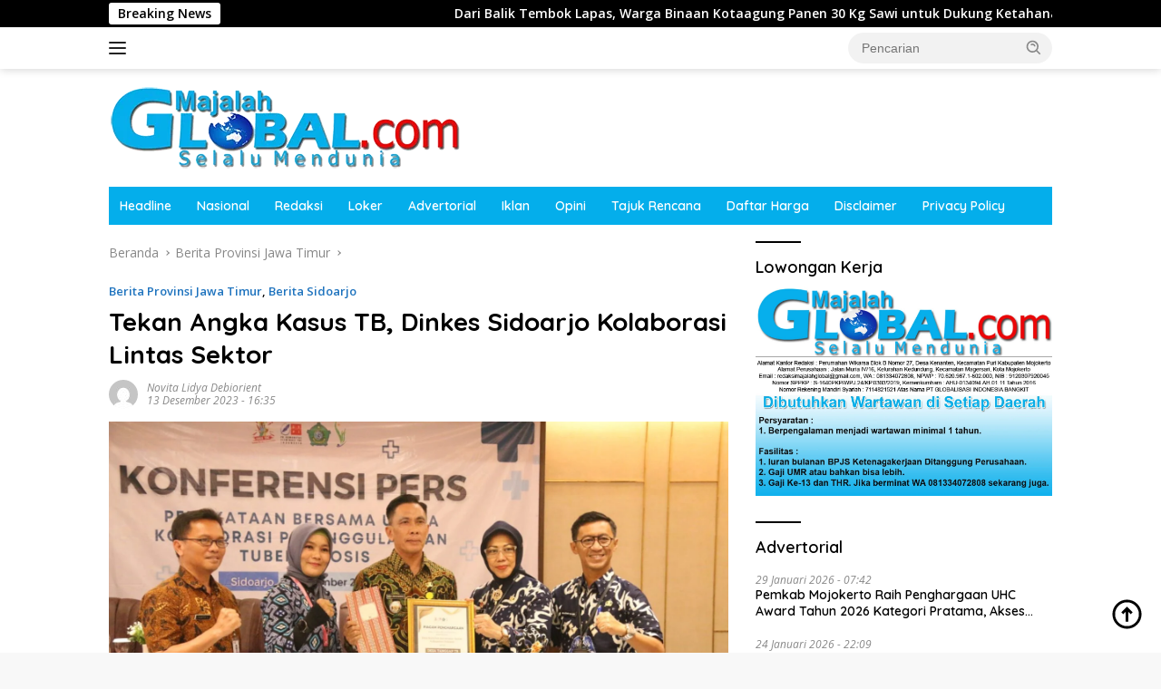

--- FILE ---
content_type: text/html; charset=UTF-8
request_url: https://majalahglobal.com/2023/12/13/tekan-angka-kasus-tb-dinkes-sidoarjo-kolaborasi-lintas-sektor/
body_size: 24398
content:
<!doctype html>
<html lang="id" prefix="og: https://ogp.me/ns#">
<head>
	<meta charset="UTF-8">
	<meta name="viewport" content="width=device-width, initial-scale=1">
	<link rel="profile" href="https://gmpg.org/xfn/11">

	<script>
(()=>{var e={};e.g=function(){if("object"==typeof globalThis)return globalThis;try{return this||new Function("return this")()}catch(e){if("object"==typeof window)return window}}(),function({ampUrl:n,isCustomizePreview:t,isAmpDevMode:r,noampQueryVarName:o,noampQueryVarValue:s,disabledStorageKey:i,mobileUserAgents:a,regexRegex:c}){if("undefined"==typeof sessionStorage)return;const d=new RegExp(c);if(!a.some((e=>{const n=e.match(d);return!(!n||!new RegExp(n[1],n[2]).test(navigator.userAgent))||navigator.userAgent.includes(e)})))return;e.g.addEventListener("DOMContentLoaded",(()=>{const e=document.getElementById("amp-mobile-version-switcher");if(!e)return;e.hidden=!1;const n=e.querySelector("a[href]");n&&n.addEventListener("click",(()=>{sessionStorage.removeItem(i)}))}));const g=r&&["paired-browsing-non-amp","paired-browsing-amp"].includes(window.name);if(sessionStorage.getItem(i)||t||g)return;const u=new URL(location.href),m=new URL(n);m.hash=u.hash,u.searchParams.has(o)&&s===u.searchParams.get(o)?sessionStorage.setItem(i,"1"):m.href!==u.href&&(window.stop(),location.replace(m.href))}({"ampUrl":"https:\/\/majalahglobal.com\/2023\/12\/13\/tekan-angka-kasus-tb-dinkes-sidoarjo-kolaborasi-lintas-sektor\/amp\/","noampQueryVarName":"noamp","noampQueryVarValue":"mobile","disabledStorageKey":"amp_mobile_redirect_disabled","mobileUserAgents":["Mobile","Android","Silk\/","Kindle","BlackBerry","Opera Mini","Opera Mobi"],"regexRegex":"^\\\/((?:.|\\n)+)\\\/([i]*)$","isCustomizePreview":false,"isAmpDevMode":false})})();
</script>

<!-- Optimasi Mesin Pencari oleh Rank Math - https://rankmath.com/ -->
<title>Tekan Angka Kasus TB, Dinkes Sidoarjo Kolaborasi Lintas Sektor - majalahglobal.com</title>
<meta name="description" content="Majalah berita hari ini"/>
<meta name="robots" content="index, follow, max-snippet:-1, max-video-preview:-1, max-image-preview:large"/>
<link rel="canonical" href="https://majalahglobal.com/2023/12/13/tekan-angka-kasus-tb-dinkes-sidoarjo-kolaborasi-lintas-sektor/" />
<meta property="og:locale" content="id_ID" />
<meta property="og:type" content="article" />
<meta property="og:title" content="Tekan Angka Kasus TB, Dinkes Sidoarjo Kolaborasi Lintas Sektor - majalahglobal.com" />
<meta property="og:description" content="Majalah berita hari ini" />
<meta property="og:url" content="https://majalahglobal.com/2023/12/13/tekan-angka-kasus-tb-dinkes-sidoarjo-kolaborasi-lintas-sektor/" />
<meta property="og:site_name" content="majalahglobal.com" />
<meta property="article:section" content="Berita Provinsi Jawa Timur" />
<meta property="og:image" content="https://majalahglobal.com/media/IMG-20231213-WA0018.jpg" />
<meta property="og:image:secure_url" content="https://majalahglobal.com/media/IMG-20231213-WA0018.jpg" />
<meta property="og:image:width" content="1599" />
<meta property="og:image:height" content="1066" />
<meta property="og:image:alt" content="Tekan Angka Kasus TB, Dinkes Sidoarjo Kolaborasi Lintas Sektor" />
<meta property="og:image:type" content="image/jpeg" />
<meta property="article:published_time" content="2023-12-13T16:35:27+07:00" />
<meta name="twitter:card" content="summary_large_image" />
<meta name="twitter:title" content="Tekan Angka Kasus TB, Dinkes Sidoarjo Kolaborasi Lintas Sektor - majalahglobal.com" />
<meta name="twitter:description" content="Majalah berita hari ini" />
<meta name="twitter:image" content="https://majalahglobal.com/media/IMG-20231213-WA0018.jpg" />
<meta name="twitter:label1" content="Ditulis oleh" />
<meta name="twitter:data1" content="Novita Lidya Debiorient" />
<meta name="twitter:label2" content="Waktunya membaca" />
<meta name="twitter:data2" content="1 menit" />
<script type="application/ld+json" class="rank-math-schema">{"@context":"https://schema.org","@graph":[{"@type":"Organization","@id":"https://majalahglobal.com/#organization","name":"Majalah Global","url":"https://majalahglobal.com"},{"@type":"WebSite","@id":"https://majalahglobal.com/#website","url":"https://majalahglobal.com","name":"Majalah Global","publisher":{"@id":"https://majalahglobal.com/#organization"},"inLanguage":"id"},{"@type":"ImageObject","@id":"https://majalahglobal.com/media/IMG-20231213-WA0018.jpg","url":"https://majalahglobal.com/media/IMG-20231213-WA0018.jpg","width":"1599","height":"1066","caption":"Tekan Angka Kasus TB, Dinkes Sidoarjo Kolaborasi Lintas Sektor","inLanguage":"id"},{"@type":"WebPage","@id":"https://majalahglobal.com/2023/12/13/tekan-angka-kasus-tb-dinkes-sidoarjo-kolaborasi-lintas-sektor/#webpage","url":"https://majalahglobal.com/2023/12/13/tekan-angka-kasus-tb-dinkes-sidoarjo-kolaborasi-lintas-sektor/","name":"Tekan Angka Kasus TB, Dinkes Sidoarjo Kolaborasi Lintas Sektor - majalahglobal.com","datePublished":"2023-12-13T16:35:27+07:00","dateModified":"2023-12-13T16:35:27+07:00","isPartOf":{"@id":"https://majalahglobal.com/#website"},"primaryImageOfPage":{"@id":"https://majalahglobal.com/media/IMG-20231213-WA0018.jpg"},"inLanguage":"id"},{"@type":"Person","@id":"https://majalahglobal.com/author/novita-lidya-debiorient/","name":"Novita Lidya Debiorient","url":"https://majalahglobal.com/author/novita-lidya-debiorient/","image":{"@type":"ImageObject","@id":"https://secure.gravatar.com/avatar/3c1ae6b45b6d245465f828451800f336bf14ef8bd66b48d3929ff6e4abafbe89?s=96&amp;d=mm&amp;r=g","url":"https://secure.gravatar.com/avatar/3c1ae6b45b6d245465f828451800f336bf14ef8bd66b48d3929ff6e4abafbe89?s=96&amp;d=mm&amp;r=g","caption":"Novita Lidya Debiorient","inLanguage":"id"},"sameAs":["http://majalahglobal.com"],"worksFor":{"@id":"https://majalahglobal.com/#organization"}},{"@type":"BlogPosting","headline":"Tekan Angka Kasus TB, Dinkes Sidoarjo Kolaborasi Lintas Sektor - majalahglobal.com","datePublished":"2023-12-13T16:35:27+07:00","dateModified":"2023-12-13T16:35:27+07:00","author":{"@id":"https://majalahglobal.com/author/novita-lidya-debiorient/","name":"Novita Lidya Debiorient"},"publisher":{"@id":"https://majalahglobal.com/#organization"},"description":"Majalah berita hari ini","name":"Tekan Angka Kasus TB, Dinkes Sidoarjo Kolaborasi Lintas Sektor - majalahglobal.com","@id":"https://majalahglobal.com/2023/12/13/tekan-angka-kasus-tb-dinkes-sidoarjo-kolaborasi-lintas-sektor/#richSnippet","isPartOf":{"@id":"https://majalahglobal.com/2023/12/13/tekan-angka-kasus-tb-dinkes-sidoarjo-kolaborasi-lintas-sektor/#webpage"},"image":{"@id":"https://majalahglobal.com/media/IMG-20231213-WA0018.jpg"},"inLanguage":"id","mainEntityOfPage":{"@id":"https://majalahglobal.com/2023/12/13/tekan-angka-kasus-tb-dinkes-sidoarjo-kolaborasi-lintas-sektor/#webpage"}}]}</script>
<!-- /Plugin WordPress Rank Math SEO -->

<link rel='dns-prefetch' href='//www.googletagmanager.com' />
<link rel='dns-prefetch' href='//fonts.googleapis.com' />
<link rel="alternate" type="application/rss+xml" title="majalahglobal.com &raquo; Feed" href="https://majalahglobal.com/feed/" />
<link rel="alternate" type="application/rss+xml" title="majalahglobal.com &raquo; Umpan Komentar" href="https://majalahglobal.com/comments/feed/" />
<link rel="alternate" type="application/rss+xml" title="majalahglobal.com &raquo; Tekan Angka Kasus TB, Dinkes Sidoarjo Kolaborasi Lintas Sektor Umpan Komentar" href="https://majalahglobal.com/2023/12/13/tekan-angka-kasus-tb-dinkes-sidoarjo-kolaborasi-lintas-sektor/feed/" />
<link rel="alternate" title="oEmbed (JSON)" type="application/json+oembed" href="https://majalahglobal.com/api-json/oembed/1.0/embed?url=https%3A%2F%2Fmajalahglobal.com%2F2023%2F12%2F13%2Ftekan-angka-kasus-tb-dinkes-sidoarjo-kolaborasi-lintas-sektor%2F" />
<link rel="alternate" title="oEmbed (XML)" type="text/xml+oembed" href="https://majalahglobal.com/api-json/oembed/1.0/embed?url=https%3A%2F%2Fmajalahglobal.com%2F2023%2F12%2F13%2Ftekan-angka-kasus-tb-dinkes-sidoarjo-kolaborasi-lintas-sektor%2F&#038;format=xml" />
<style id='wp-img-auto-sizes-contain-inline-css'>
img:is([sizes=auto i],[sizes^="auto," i]){contain-intrinsic-size:3000px 1500px}
/*# sourceURL=wp-img-auto-sizes-contain-inline-css */
</style>

<link rel='stylesheet' id='dashicons-css' href='https://majalahglobal.com/includes/css/dashicons.min.css?ver=6.9' media='all' />
<link rel='stylesheet' id='menu-icons-extra-css' href='https://majalahglobal.com/apps/menu-icons/css/extra.min.css?ver=0.13.20' media='all' />
<style id='wp-emoji-styles-inline-css'>

	img.wp-smiley, img.emoji {
		display: inline !important;
		border: none !important;
		box-shadow: none !important;
		height: 1em !important;
		width: 1em !important;
		margin: 0 0.07em !important;
		vertical-align: -0.1em !important;
		background: none !important;
		padding: 0 !important;
	}
/*# sourceURL=wp-emoji-styles-inline-css */
</style>
<link rel='stylesheet' id='toc-screen-css' href='https://majalahglobal.com/apps/table-of-contents-plus/screen.min.css?ver=2411.1' media='all' />
<link crossorigin="anonymous" rel='stylesheet' id='wpberita-fonts-css' href='https://fonts.googleapis.com/css?family=Quicksand%3A600%2C600%2C700%7COpen+Sans%3A400%2Citalic%2C600&#038;subset=latin&#038;display=swap&#038;ver=2.1.7' media='all' />
<link rel='stylesheet' id='wpberita-style-css' href='https://majalahglobal.com/content/themes/wpberita-child/style.css?ver=2.1.7' media='all' />
<style id='wpberita-style-inline-css'>
h1,h2,h3,h4,h5,h6,.sidr-class-site-title,.site-title,.gmr-mainmenu ul > li > a,.sidr ul li a,.heading-text,.gmr-mobilemenu ul li a,#navigationamp ul li a{font-family:Quicksand;}h1,h2,h3,h4,h5,h6,.sidr-class-site-title,.site-title,.gmr-mainmenu ul > li > a,.sidr ul li a,.heading-text,.gmr-mobilemenu ul li a,#navigationamp ul li a,.related-text-onlytitle{font-weight:600;}h1 strong,h2 strong,h3 strong,h4 strong,h5 strong,h6 strong{font-weight:700;}body{font-family:Open Sans;--font-reguler:400;--font-bold:600;--background-color:#f8f8f8;--main-color:#000000;--link-color-body:#000000;--hoverlink-color-body:#1e73be;--border-color:#cccccc;--button-bgcolor:#1e73be;--button-color:#ffffff;--header-bgcolor:#ffffff;--topnav-color:#222222;--bigheadline-color:#1e73be;--mainmenu-color:#ffffff;--mainmenu-hovercolor:#f1c40f;--secondmenu-bgcolor:#E53935;--secondmenu-color:#ffffff;--secondmenu-hovercolor:#f1c40f;--content-bgcolor:#ffffff;--content-greycolor:#888888;--greybody-bgcolor:#efefef;--footer-bgcolor:#f0f0f0;--footer-color:#666666;--footer-linkcolor:#666666;--footer-hover-linkcolor:#666666;}.entry-content-single{font-size:16px;}body,body.dark-theme{--scheme-color:#000000;--secondscheme-color:#1e73be;--mainmenu-bgcolor:#04aeeb;}/* Generate Using Cache */
/*# sourceURL=wpberita-style-inline-css */
</style>
<script src="https://majalahglobal.com/includes/js/jquery/jquery.min.js?ver=3.7.1" id="jquery-core-js"></script>
<script src="https://majalahglobal.com/includes/js/jquery/jquery-migrate.min.js?ver=3.4.1" id="jquery-migrate-js"></script>
<link rel="https://api.w.org/" href="https://majalahglobal.com/api-json/" /><link rel="alternate" title="JSON" type="application/json" href="https://majalahglobal.com/api-json/wp/v2/posts/85697" /><link rel="EditURI" type="application/rsd+xml" title="RSD" href="https://majalahglobal.com/my-xml-rpc.php?rsd" />
<meta name="generator" content="WordPress 6.9" />
<link rel='shortlink' href='https://majalahglobal.com/?p=85697' />
<meta name="generator" content="Site Kit by Google 1.170.0" /><link rel="alternate" type="text/html" media="only screen and (max-width: 640px)" href="https://majalahglobal.com/2023/12/13/tekan-angka-kasus-tb-dinkes-sidoarjo-kolaborasi-lintas-sektor/amp/"><link rel="pingback" href="https://majalahglobal.com/my-xml-rpc.php"><a href="https://imediapixel.com/" style="display: none;">mahkota555</a><link rel="amphtml" href="https://majalahglobal.com/2023/12/13/tekan-angka-kasus-tb-dinkes-sidoarjo-kolaborasi-lintas-sektor/amp/"><style>#amp-mobile-version-switcher{left:0;position:absolute;width:100%;z-index:100}#amp-mobile-version-switcher>a{background-color:#444;border:0;color:#eaeaea;display:block;font-family:-apple-system,BlinkMacSystemFont,Segoe UI,Roboto,Oxygen-Sans,Ubuntu,Cantarell,Helvetica Neue,sans-serif;font-size:16px;font-weight:600;padding:15px 0;text-align:center;-webkit-text-decoration:none;text-decoration:none}#amp-mobile-version-switcher>a:active,#amp-mobile-version-switcher>a:focus,#amp-mobile-version-switcher>a:hover{-webkit-text-decoration:underline;text-decoration:underline}</style><link rel="icon" href="https://majalahglobal.com/media/favicon-mg-150x150.png" sizes="32x32" />
<link rel="icon" href="https://majalahglobal.com/media/favicon-mg.png" sizes="192x192" />
<link rel="apple-touch-icon" href="https://majalahglobal.com/media/favicon-mg.png" />
<meta name="msapplication-TileImage" content="https://majalahglobal.com/media/favicon-mg.png" />
<style id='global-styles-inline-css'>
:root{--wp--preset--aspect-ratio--square: 1;--wp--preset--aspect-ratio--4-3: 4/3;--wp--preset--aspect-ratio--3-4: 3/4;--wp--preset--aspect-ratio--3-2: 3/2;--wp--preset--aspect-ratio--2-3: 2/3;--wp--preset--aspect-ratio--16-9: 16/9;--wp--preset--aspect-ratio--9-16: 9/16;--wp--preset--color--black: #000000;--wp--preset--color--cyan-bluish-gray: #abb8c3;--wp--preset--color--white: #ffffff;--wp--preset--color--pale-pink: #f78da7;--wp--preset--color--vivid-red: #cf2e2e;--wp--preset--color--luminous-vivid-orange: #ff6900;--wp--preset--color--luminous-vivid-amber: #fcb900;--wp--preset--color--light-green-cyan: #7bdcb5;--wp--preset--color--vivid-green-cyan: #00d084;--wp--preset--color--pale-cyan-blue: #8ed1fc;--wp--preset--color--vivid-cyan-blue: #0693e3;--wp--preset--color--vivid-purple: #9b51e0;--wp--preset--gradient--vivid-cyan-blue-to-vivid-purple: linear-gradient(135deg,rgb(6,147,227) 0%,rgb(155,81,224) 100%);--wp--preset--gradient--light-green-cyan-to-vivid-green-cyan: linear-gradient(135deg,rgb(122,220,180) 0%,rgb(0,208,130) 100%);--wp--preset--gradient--luminous-vivid-amber-to-luminous-vivid-orange: linear-gradient(135deg,rgb(252,185,0) 0%,rgb(255,105,0) 100%);--wp--preset--gradient--luminous-vivid-orange-to-vivid-red: linear-gradient(135deg,rgb(255,105,0) 0%,rgb(207,46,46) 100%);--wp--preset--gradient--very-light-gray-to-cyan-bluish-gray: linear-gradient(135deg,rgb(238,238,238) 0%,rgb(169,184,195) 100%);--wp--preset--gradient--cool-to-warm-spectrum: linear-gradient(135deg,rgb(74,234,220) 0%,rgb(151,120,209) 20%,rgb(207,42,186) 40%,rgb(238,44,130) 60%,rgb(251,105,98) 80%,rgb(254,248,76) 100%);--wp--preset--gradient--blush-light-purple: linear-gradient(135deg,rgb(255,206,236) 0%,rgb(152,150,240) 100%);--wp--preset--gradient--blush-bordeaux: linear-gradient(135deg,rgb(254,205,165) 0%,rgb(254,45,45) 50%,rgb(107,0,62) 100%);--wp--preset--gradient--luminous-dusk: linear-gradient(135deg,rgb(255,203,112) 0%,rgb(199,81,192) 50%,rgb(65,88,208) 100%);--wp--preset--gradient--pale-ocean: linear-gradient(135deg,rgb(255,245,203) 0%,rgb(182,227,212) 50%,rgb(51,167,181) 100%);--wp--preset--gradient--electric-grass: linear-gradient(135deg,rgb(202,248,128) 0%,rgb(113,206,126) 100%);--wp--preset--gradient--midnight: linear-gradient(135deg,rgb(2,3,129) 0%,rgb(40,116,252) 100%);--wp--preset--font-size--small: 13px;--wp--preset--font-size--medium: 20px;--wp--preset--font-size--large: 36px;--wp--preset--font-size--x-large: 42px;--wp--preset--spacing--20: 0.44rem;--wp--preset--spacing--30: 0.67rem;--wp--preset--spacing--40: 1rem;--wp--preset--spacing--50: 1.5rem;--wp--preset--spacing--60: 2.25rem;--wp--preset--spacing--70: 3.38rem;--wp--preset--spacing--80: 5.06rem;--wp--preset--shadow--natural: 6px 6px 9px rgba(0, 0, 0, 0.2);--wp--preset--shadow--deep: 12px 12px 50px rgba(0, 0, 0, 0.4);--wp--preset--shadow--sharp: 6px 6px 0px rgba(0, 0, 0, 0.2);--wp--preset--shadow--outlined: 6px 6px 0px -3px rgb(255, 255, 255), 6px 6px rgb(0, 0, 0);--wp--preset--shadow--crisp: 6px 6px 0px rgb(0, 0, 0);}:where(.is-layout-flex){gap: 0.5em;}:where(.is-layout-grid){gap: 0.5em;}body .is-layout-flex{display: flex;}.is-layout-flex{flex-wrap: wrap;align-items: center;}.is-layout-flex > :is(*, div){margin: 0;}body .is-layout-grid{display: grid;}.is-layout-grid > :is(*, div){margin: 0;}:where(.wp-block-columns.is-layout-flex){gap: 2em;}:where(.wp-block-columns.is-layout-grid){gap: 2em;}:where(.wp-block-post-template.is-layout-flex){gap: 1.25em;}:where(.wp-block-post-template.is-layout-grid){gap: 1.25em;}.has-black-color{color: var(--wp--preset--color--black) !important;}.has-cyan-bluish-gray-color{color: var(--wp--preset--color--cyan-bluish-gray) !important;}.has-white-color{color: var(--wp--preset--color--white) !important;}.has-pale-pink-color{color: var(--wp--preset--color--pale-pink) !important;}.has-vivid-red-color{color: var(--wp--preset--color--vivid-red) !important;}.has-luminous-vivid-orange-color{color: var(--wp--preset--color--luminous-vivid-orange) !important;}.has-luminous-vivid-amber-color{color: var(--wp--preset--color--luminous-vivid-amber) !important;}.has-light-green-cyan-color{color: var(--wp--preset--color--light-green-cyan) !important;}.has-vivid-green-cyan-color{color: var(--wp--preset--color--vivid-green-cyan) !important;}.has-pale-cyan-blue-color{color: var(--wp--preset--color--pale-cyan-blue) !important;}.has-vivid-cyan-blue-color{color: var(--wp--preset--color--vivid-cyan-blue) !important;}.has-vivid-purple-color{color: var(--wp--preset--color--vivid-purple) !important;}.has-black-background-color{background-color: var(--wp--preset--color--black) !important;}.has-cyan-bluish-gray-background-color{background-color: var(--wp--preset--color--cyan-bluish-gray) !important;}.has-white-background-color{background-color: var(--wp--preset--color--white) !important;}.has-pale-pink-background-color{background-color: var(--wp--preset--color--pale-pink) !important;}.has-vivid-red-background-color{background-color: var(--wp--preset--color--vivid-red) !important;}.has-luminous-vivid-orange-background-color{background-color: var(--wp--preset--color--luminous-vivid-orange) !important;}.has-luminous-vivid-amber-background-color{background-color: var(--wp--preset--color--luminous-vivid-amber) !important;}.has-light-green-cyan-background-color{background-color: var(--wp--preset--color--light-green-cyan) !important;}.has-vivid-green-cyan-background-color{background-color: var(--wp--preset--color--vivid-green-cyan) !important;}.has-pale-cyan-blue-background-color{background-color: var(--wp--preset--color--pale-cyan-blue) !important;}.has-vivid-cyan-blue-background-color{background-color: var(--wp--preset--color--vivid-cyan-blue) !important;}.has-vivid-purple-background-color{background-color: var(--wp--preset--color--vivid-purple) !important;}.has-black-border-color{border-color: var(--wp--preset--color--black) !important;}.has-cyan-bluish-gray-border-color{border-color: var(--wp--preset--color--cyan-bluish-gray) !important;}.has-white-border-color{border-color: var(--wp--preset--color--white) !important;}.has-pale-pink-border-color{border-color: var(--wp--preset--color--pale-pink) !important;}.has-vivid-red-border-color{border-color: var(--wp--preset--color--vivid-red) !important;}.has-luminous-vivid-orange-border-color{border-color: var(--wp--preset--color--luminous-vivid-orange) !important;}.has-luminous-vivid-amber-border-color{border-color: var(--wp--preset--color--luminous-vivid-amber) !important;}.has-light-green-cyan-border-color{border-color: var(--wp--preset--color--light-green-cyan) !important;}.has-vivid-green-cyan-border-color{border-color: var(--wp--preset--color--vivid-green-cyan) !important;}.has-pale-cyan-blue-border-color{border-color: var(--wp--preset--color--pale-cyan-blue) !important;}.has-vivid-cyan-blue-border-color{border-color: var(--wp--preset--color--vivid-cyan-blue) !important;}.has-vivid-purple-border-color{border-color: var(--wp--preset--color--vivid-purple) !important;}.has-vivid-cyan-blue-to-vivid-purple-gradient-background{background: var(--wp--preset--gradient--vivid-cyan-blue-to-vivid-purple) !important;}.has-light-green-cyan-to-vivid-green-cyan-gradient-background{background: var(--wp--preset--gradient--light-green-cyan-to-vivid-green-cyan) !important;}.has-luminous-vivid-amber-to-luminous-vivid-orange-gradient-background{background: var(--wp--preset--gradient--luminous-vivid-amber-to-luminous-vivid-orange) !important;}.has-luminous-vivid-orange-to-vivid-red-gradient-background{background: var(--wp--preset--gradient--luminous-vivid-orange-to-vivid-red) !important;}.has-very-light-gray-to-cyan-bluish-gray-gradient-background{background: var(--wp--preset--gradient--very-light-gray-to-cyan-bluish-gray) !important;}.has-cool-to-warm-spectrum-gradient-background{background: var(--wp--preset--gradient--cool-to-warm-spectrum) !important;}.has-blush-light-purple-gradient-background{background: var(--wp--preset--gradient--blush-light-purple) !important;}.has-blush-bordeaux-gradient-background{background: var(--wp--preset--gradient--blush-bordeaux) !important;}.has-luminous-dusk-gradient-background{background: var(--wp--preset--gradient--luminous-dusk) !important;}.has-pale-ocean-gradient-background{background: var(--wp--preset--gradient--pale-ocean) !important;}.has-electric-grass-gradient-background{background: var(--wp--preset--gradient--electric-grass) !important;}.has-midnight-gradient-background{background: var(--wp--preset--gradient--midnight) !important;}.has-small-font-size{font-size: var(--wp--preset--font-size--small) !important;}.has-medium-font-size{font-size: var(--wp--preset--font-size--medium) !important;}.has-large-font-size{font-size: var(--wp--preset--font-size--large) !important;}.has-x-large-font-size{font-size: var(--wp--preset--font-size--x-large) !important;}
/*# sourceURL=global-styles-inline-css */
</style>
</head>

<body class="wp-singular post-template-default single single-post postid-85697 single-format-standard wp-custom-logo wp-embed-responsive wp-theme-wpberita wp-child-theme-wpberita-child idtheme kentooz">
	<a class="skip-link screen-reader-text" href="#primary">Langsung ke konten</a>
	<div id="topnavwrap" class="gmr-topnavwrap clearfix">
		<div class="gmr-topnotification"><div class="container"><div class="list-flex"><div class="row-flex"><div class="text-marquee">Breaking News</div></div><div class="row-flex wrap-marquee"><div class="marquee">				<a href="https://majalahglobal.com/2026/01/29/dari-balik-tembok-lapas-warga-binaan-kotaagung-panen-30-kg-sawi-untuk-dukung-ketahanan-pangan/" class="gmr-recent-marquee" title="Dari Balik Tembok Lapas, Warga Binaan Kotaagung Panen 30 Kg Sawi untuk Dukung Ketahanan Pangan">Dari Balik Tembok Lapas, Warga Binaan Kotaagung Panen 30 Kg Sawi untuk Dukung Ketahanan Pangan</a>
								<a href="https://majalahglobal.com/2026/01/29/rutan-kelas-i-bandar-lampung-gelar-sidang-tpp-tetapkan-107-warga-binaan-sebagai-tahanan-pendamping/" class="gmr-recent-marquee" title="Rutan Kelas I Bandar Lampung Gelar Sidang TPP, Tetapkan 107 Warga Binaan sebagai Tahanan Pendamping">Rutan Kelas I Bandar Lampung Gelar Sidang TPP, Tetapkan 107 Warga Binaan sebagai Tahanan Pendamping</a>
								<a href="https://majalahglobal.com/2026/01/29/rutan-kelas-i-bandar-lampung-gelar-sidang-tpp-integrasi-31-warga-binaan-diusulkan-pb-dan-cb/" class="gmr-recent-marquee" title="Rutan Kelas I Bandar Lampung Gelar Sidang TPP Integrasi, 31 Warga Binaan Diusulkan PB dan CB">Rutan Kelas I Bandar Lampung Gelar Sidang TPP Integrasi, 31 Warga Binaan Diusulkan PB dan CB</a>
								<a href="https://majalahglobal.com/2026/01/29/dermaga-pasar-baru-babang-diperketat-pemilik-kapal-akan-di-sanksi-jika-ditemukan-pelanggaran/" class="gmr-recent-marquee" title="Dermaga Pasar Baru Babang Diperketat, Pemilik Kapal Akan Di Sanksi Jika Ditemukan Pelanggaran">Dermaga Pasar Baru Babang Diperketat, Pemilik Kapal Akan Di Sanksi Jika Ditemukan Pelanggaran</a>
								<a href="https://majalahglobal.com/2026/01/29/ditemukan-ulat-dalam-mbg-di-halsel-merusak-citra-program-presiden-ri-barah-desak-copot-penyedia/" class="gmr-recent-marquee" title="Ditemukan Ulat Dalam MBG Di Halsel Merusak Citra Program Presiden RI, BARAH Desak Copot Penyedia">Ditemukan Ulat Dalam MBG Di Halsel Merusak Citra Program Presiden RI, BARAH Desak Copot Penyedia</a>
				</div></div></div></div></div>
		<div class="container">
			<div class="list-flex">
				<div class="row-flex gmr-navleft">
					<a id="gmr-responsive-menu" title="Menu" href="#menus" rel="nofollow"><div class="ktz-i-wrap"><span class="ktz-i"></span><span class="ktz-i"></span><span class="ktz-i"></span></div></a><div class="gmr-logo-mobile"><a class="custom-logo-link" href="https://majalahglobal.com/" title="majalahglobal.com" rel="home"><img class="custom-logo" src="https://majalahglobal.com/media/logo-amp-majalah-global.png" width="388" height="90" alt="majalahglobal.com" loading="lazy" /></a></div>				</div>

				<div class="row-flex gmr-navright">
					
								<div class="gmr-table-search">
									<form method="get" class="gmr-searchform searchform" action="https://majalahglobal.com/">
										<input type="text" name="s" id="s" placeholder="Pencarian" />
										<input type="hidden" name="post_type" value="post" />
										<button type="submit" role="button" class="gmr-search-submit gmr-search-icon">
										<svg xmlns="http://www.w3.org/2000/svg" aria-hidden="true" role="img" width="1em" height="1em" preserveAspectRatio="xMidYMid meet" viewBox="0 0 24 24"><path fill="currentColor" d="M10 18a7.952 7.952 0 0 0 4.897-1.688l4.396 4.396l1.414-1.414l-4.396-4.396A7.952 7.952 0 0 0 18 10c0-4.411-3.589-8-8-8s-8 3.589-8 8s3.589 8 8 8zm0-14c3.309 0 6 2.691 6 6s-2.691 6-6 6s-6-2.691-6-6s2.691-6 6-6z"/><path fill="currentColor" d="M11.412 8.586c.379.38.588.882.588 1.414h2a3.977 3.977 0 0 0-1.174-2.828c-1.514-1.512-4.139-1.512-5.652 0l1.412 1.416c.76-.758 2.07-.756 2.826-.002z"/></svg>
										</button>
									</form>
								</div>
							<div class="gmr-search-btn">
					<a id="search-menu-button" class="topnav-button gmr-search-icon" title="Pencarian" href="#" rel="nofollow"><svg xmlns="http://www.w3.org/2000/svg" aria-hidden="true" role="img" width="1em" height="1em" preserveAspectRatio="xMidYMid meet" viewBox="0 0 24 24"><path fill="none" stroke="currentColor" stroke-linecap="round" stroke-width="2" d="m21 21l-4.486-4.494M19 10.5a8.5 8.5 0 1 1-17 0a8.5 8.5 0 0 1 17 0Z"/></svg></a>
					<div id="search-dropdown-container" class="search-dropdown search">
					<form method="get" class="gmr-searchform searchform" action="https://majalahglobal.com/">
						<input type="text" name="s" id="s" placeholder="Pencarian" />
						<button type="submit" class="gmr-search-submit gmr-search-icon"><svg xmlns="http://www.w3.org/2000/svg" aria-hidden="true" role="img" width="1em" height="1em" preserveAspectRatio="xMidYMid meet" viewBox="0 0 24 24"><path fill="currentColor" d="M10 18a7.952 7.952 0 0 0 4.897-1.688l4.396 4.396l1.414-1.414l-4.396-4.396A7.952 7.952 0 0 0 18 10c0-4.411-3.589-8-8-8s-8 3.589-8 8s3.589 8 8 8zm0-14c3.309 0 6 2.691 6 6s-2.691 6-6 6s-6-2.691-6-6s2.691-6 6-6z"/><path fill="currentColor" d="M11.412 8.586c.379.38.588.882.588 1.414h2a3.977 3.977 0 0 0-1.174-2.828c-1.514-1.512-4.139-1.512-5.652 0l1.412 1.416c.76-.758 2.07-.756 2.826-.002z"/></svg></button>
					</form>
					</div>
				</div>				</div>
			</div>
		</div>
				</div>

	<div id="page" class="site">

									<header id="masthead" class="site-header">
								<div class="container">
					<div class="site-branding">
						<div class="gmr-logo"><div class="gmr-logo-wrap"><a class="custom-logo-link logolink" href="https://majalahglobal.com" title="majalahglobal.com" rel="home"><img class="custom-logo" src="https://majalahglobal.com/media/logo-amp-majalah-global.png" width="388" height="90" alt="majalahglobal.com" loading="lazy" /></a><div class="close-topnavmenu-wrap"><a id="close-topnavmenu-button" rel="nofollow" href="#"><svg xmlns="http://www.w3.org/2000/svg" aria-hidden="true" role="img" width="1em" height="1em" preserveAspectRatio="xMidYMid meet" viewBox="0 0 32 32"><path fill="currentColor" d="M24 9.4L22.6 8L16 14.6L9.4 8L8 9.4l6.6 6.6L8 22.6L9.4 24l6.6-6.6l6.6 6.6l1.4-1.4l-6.6-6.6L24 9.4z"/></svg></a></div></div></div>					</div><!-- .site-branding -->
				</div>
			</header><!-- #masthead -->
							<div id="main-nav-wrap" class="gmr-mainmenu-wrap">
				<div class="container">
					<nav id="main-nav" class="main-navigation gmr-mainmenu">
						<ul id="primary-menu" class="menu"><li id="menu-item-55582" class="menu-item menu-item-type-taxonomy menu-item-object-category menu-item-55582"><a href="https://majalahglobal.com/category/headline/">Headline</a></li>
<li id="menu-item-63140" class="menu-item menu-item-type-custom menu-item-object-custom menu-item-63140"><a href="https://majalahglobal.com/2014/03/03/berita-38-provinsi-di-indonesia/">Nasional</a></li>
<li id="menu-item-55855" class="menu-item menu-item-type-custom menu-item-object-custom menu-item-55855"><a href="https://majalahglobal.com/2014/03/22/susunan-redaksi-majalahglobal-com">Redaksi</a></li>
<li id="menu-item-55583" class="menu-item menu-item-type-taxonomy menu-item-object-category menu-item-55583"><a href="https://majalahglobal.com/category/lowongan-kerja/">Loker</a></li>
<li id="menu-item-55523" class="menu-item menu-item-type-taxonomy menu-item-object-category menu-item-55523"><a href="https://majalahglobal.com/category/advertorial/">Advertorial</a></li>
<li id="menu-item-55516" class="menu-item menu-item-type-taxonomy menu-item-object-category menu-item-55516"><a href="https://majalahglobal.com/category/iklan/">Iklan</a></li>
<li id="menu-item-55509" class="menu-item menu-item-type-taxonomy menu-item-object-category menu-item-55509"><a href="https://majalahglobal.com/category/opini/">Opini</a></li>
<li id="menu-item-55510" class="menu-item menu-item-type-taxonomy menu-item-object-category menu-item-55510"><a href="https://majalahglobal.com/category/tajuk-rencana/">Tajuk Rencana</a></li>
<li id="menu-item-55517" class="menu-item menu-item-type-taxonomy menu-item-object-category menu-item-55517"><a href="https://majalahglobal.com/category/daftar-harga-iklan-dan-advertorial-www-majalahglobal-com/">Daftar Harga</a></li>
<li id="menu-item-55519" class="menu-item menu-item-type-taxonomy menu-item-object-category menu-item-55519"><a href="https://majalahglobal.com/category/disclaimer-majalahglobal-com/">Disclaimer</a></li>
<li id="menu-item-55520" class="menu-item menu-item-type-taxonomy menu-item-object-category menu-item-55520"><a href="https://majalahglobal.com/category/privacy-policy/">Privacy Policy</a></li>
</ul><ul id="secondary-menu" class="menu"></ul>
					</nav><!-- #main-nav -->
				</div>
			</div>
			
		
		<div id="content" class="gmr-content">

			<div class="container">
				<div class="row">
<main id="primary" class="site-main col-md-8">
	
<article id="post-85697" class="content-single post-85697 post type-post status-publish format-standard has-post-thumbnail hentry category-berita-provinsi-jawa-timur category-berita-sidoarjo">
				<div class="breadcrumbs" itemscope itemtype="https://schema.org/BreadcrumbList">
																						<span class="first-cl" itemprop="itemListElement" itemscope itemtype="https://schema.org/ListItem">
								<a itemscope itemtype="https://schema.org/WebPage" itemprop="item" itemid="https://majalahglobal.com/" href="https://majalahglobal.com/"><span itemprop="name">Beranda</span></a>
								<span itemprop="position" content="1"></span>
							</span>
												<span class="separator"></span>
																											<span class="0-cl" itemprop="itemListElement" itemscope itemtype="http://schema.org/ListItem">
								<a itemscope itemtype="https://schema.org/WebPage" itemprop="item" itemid="https://majalahglobal.com/category/berita-provinsi-jawa-timur/" href="https://majalahglobal.com/category/berita-provinsi-jawa-timur/"><span itemprop="name">Berita Provinsi Jawa Timur</span></a>
								<span itemprop="position" content="2"></span>
							</span>
												<span class="separator"></span>
																				<span class="last-cl" itemscope itemtype="https://schema.org/ListItem">
						<span itemprop="name">Tekan Angka Kasus TB, Dinkes Sidoarjo Kolaborasi Lintas Sektor</span>
						<span itemprop="position" content="3"></span>
						</span>
												</div>
				<header class="entry-header entry-header-single">
		<div class="gmr-meta-topic"><strong><span class="cat-links-content"><a href="https://majalahglobal.com/category/berita-provinsi-jawa-timur/" rel="category tag">Berita Provinsi Jawa Timur</a>, <a href="https://majalahglobal.com/category/berita-sidoarjo/" rel="category tag">Berita Sidoarjo</a></span></strong>&nbsp;&nbsp;</div><h1 class="entry-title"><strong>Tekan Angka Kasus TB, Dinkes Sidoarjo Kolaborasi Lintas Sektor</strong></h1><div class="list-table clearfix"><div class="table-row"><div class="table-cell gmr-gravatar-metasingle"><a class="url" href="https://majalahglobal.com/author/novita-lidya-debiorient/" title="Permalink ke: Novita Lidya Debiorient"><img alt='' src='https://secure.gravatar.com/avatar/3c1ae6b45b6d245465f828451800f336bf14ef8bd66b48d3929ff6e4abafbe89?s=32&#038;d=mm&#038;r=g' srcset='https://secure.gravatar.com/avatar/3c1ae6b45b6d245465f828451800f336bf14ef8bd66b48d3929ff6e4abafbe89?s=64&#038;d=mm&#038;r=g 2x' class='avatar avatar-32 photo img-cicle' height='32' width='32' decoding='async'/></a></div><div class="table-cell gmr-content-metasingle"><div class="meta-content gmr-content-metasingle"><span class="author vcard"><a class="url fn n" href="https://majalahglobal.com/author/novita-lidya-debiorient/" title="Novita Lidya Debiorient">Novita Lidya Debiorient</a></span></div><div class="meta-content gmr-content-metasingle"><span class="posted-on"><time class="entry-date published updated" datetime="2023-12-13T16:35:27+07:00">13 Desember 2023 - 16:35</time></span></div></div></div></div>	</header><!-- .entry-header -->
				<figure class="post-thumbnail gmr-thumbnail-single">
				<img width="1599" height="1066" src="https://majalahglobal.com/media/IMG-20231213-WA0018.jpg" class="attachment-post-thumbnail size-post-thumbnail wp-post-image" alt="Tekan Angka Kasus TB, Dinkes Sidoarjo Kolaborasi Lintas Sektor" decoding="async" fetchpriority="high" srcset="https://majalahglobal.com/media/IMG-20231213-WA0018.jpg 1599w, https://majalahglobal.com/media/IMG-20231213-WA0018-768x512.jpg 768w, https://majalahglobal.com/media/IMG-20231213-WA0018-1536x1024.jpg 1536w" sizes="(max-width: 1599px) 100vw, 1599px" />									<figcaption class="wp-caption-text">Tekan Angka Kasus TB, Dinkes Sidoarjo Kolaborasi Lintas Sektor</figcaption>
							</figure>
			
	<div class="single-wrap">
				<div class="entry-content entry-content-single clearfix">
			<p><strong>Sidoarjo, majalahglobal.com</strong> – Rabu, (13/12/2024). Dinas Kesehatan (Dinkes) Kabupaten Sidoarjo berkomitmen menekan angka TB (tuberkulosis) di Kabupaten Sidoarjo. Salah satunya dengan cara berkolaborasi dengan Yayasan Bhanu Yasa Sejahtera (YABHYSA).</p>
<p>Kepala Dinkes Kabupaten Sidoarjo Fenny Apridawati mengatakan bahwa Sidoarjo berada pada urutan kedua dengan kasus TB tertinggi di Jawa Timur setelah Surabaya. Namun, hal itu juga diimbangi dengan penanganan dan pencegahan TB dengan cara membentuk SK (Surat Keputusan) Tim Percepatan penanggulangan TBC di Kabupaten Sidoarjo yang melibatkan lintas sektor dalam upaya eliminasi TBC di Kabupaten Sidoarjo.</p>
<p>&#8220;Angka TB di Sidoarjo memang tinggi namun ini menunjukkan bahwa kita benar-benar bekerja untuk melakukan deteksi dan penanganan. Finalisasinya adalah nanti di tahun 2030 apakah kita berhasil menekan angka TB ini,&#8221; katanya dalam acara Konferensi Pers Pernyataan Bersama Upaya Kolaborasi Penanggulangan Tuberkulosis di Sun Hotel pada Selasa (12/12/2023).</p>
<p>Fenny juga menerangkan bahwa bukti nyata TB di Sidoarjo tertangani dengan baik adalah terdapat peningkatan dalam Capaian SPM (Standar Pelayanan Minimal) terduga TB di Kabupaten Sidoarjo, yakni tahun 2021 sebasar 44%, Tahun 2022 sebesar 131% dan terus meningkat pada tahun 2023 sebesar 132%.</p>
<p>&#8220;Hal tersebut menunjukkan partisipasi aktif pemerintah Kabupaten Sidoarjo dalam penemuan kasus TB,&#8221; ucapnya.</p>
<p>Ia pun juga menambahkan jika Capaian Treatment Success Rate (TSR) TBC di Sidoarjo tahun 2023 mengalami peningkatan dibandingkan tahun 2022. Hal itu menjadi trend positif bahwa penanganan untuk penderita TB meningkat. Penemuan terduga TB dan kasus TB di fasyankes, utamanya rumah sakit swasta dianggap belum optimal. Selain itu, Masih tingginya angka loss to follow up dan pasien mangkir sebelum selesai pengobatan juga menjadi penyebab meningkatnya angka TBC.</p>
<p>&#8220;Ada sekitar 300 pasien yang loss to follow up dari penanganan kita. Angka kematian juga menurun yakni sekitar 3,22% dari 5 ribu lebih kasus yang kita tangani. TB ini bukan aib dan masyarakat dihimbau untuk terbuka demi kesembuhan,&#8221; tambahnya.</p>
<p>Sementara itu, Ketua Yayasan Bhanu Yasa Sejahtera (YABHYSA), Siti Setiyani menyampaikan telah konsen melakukan riset dan pencegahan dini terkait sebaran TB di wilayah Sidoarjo sejak tahun 2021 lalu.</p>
<p>&#8220;Investigasi dan pelacakan penderita TB menjadi salah satu hal penting untuk pencegahan dini. Pelacakan ini salah satunya dengan membentuk desa tanggap tuberkulosis, dimana warga melalui pemerintah desa dan kader kesehatan diajak untuk lebih peduli terhadap penderita TB, khususnya orang-orang di sekitarnya,&#8221; jelasnya.</p>
<p>Dirinya juga berharap Kabupaten Sidoarjo mampu mencapai target elimimasi TB tahun 2030.</p>
<p>“Mari kita saling berkolaborasi bersama dalam upaya penanggulangan TBC dan terus memberikan upaya terbaik dalam eliminasi TB tahun 2030,&#8221; tutupnya. (Ldy)</p>
<div class="gmr-related-post-onlytitle">
<div class="related-text-onlytitle">Berita Terkait</div>
<div class="clearfix">
<div class="list-gallery-title"><a href="https://majalahglobal.com/2026/01/29/pemkab-mojokerto-raih-penghargaan-uhc-award-tahun-2026-kategori-pratama-akses-kesehatan-jadi-hak-warga/" class="recent-title heading-text" title="Pemkab Mojokerto Raih Penghargaan UHC Award Tahun 2026 Kategori Pratama, Akses Kesehatan Jadi Hak Warga" rel="bookmark">Pemkab Mojokerto Raih Penghargaan UHC Award Tahun 2026 Kategori Pratama, Akses Kesehatan Jadi Hak Warga</a></div>
<div class="list-gallery-title"><a href="https://majalahglobal.com/2026/01/28/pemkot-mojokerto-kembali-sabet-uhc-awards-2026-akses-layanan-kesehatan-warga-kian-terjamin/" class="recent-title heading-text" title="Pemkot Mojokerto Kembali Sabet UHC Awards 2026, Akses Layanan Kesehatan Warga Kian Terjamin" rel="bookmark">Pemkot Mojokerto Kembali Sabet UHC Awards 2026, Akses Layanan Kesehatan Warga Kian Terjamin</a></div>
<div class="list-gallery-title"><a href="https://majalahglobal.com/2026/01/28/perkuat-pengawasan-babinsa-di-lapangan-kodim-0815-mojokerto-gelar-bimtek-pembangunan-kdkmp/" class="recent-title heading-text" title="Perkuat Pengawasan Babinsa di Lapangan, Kodim 0815/Mojokerto Gelar Bimtek Pembangunan KDKMP" rel="bookmark">Perkuat Pengawasan Babinsa di Lapangan, Kodim 0815/Mojokerto Gelar Bimtek Pembangunan KDKMP</a></div>
<div class="list-gallery-title"><a href="https://majalahglobal.com/2026/01/28/tingkatkan-kemampuan-prajurit-kodim-0815-mojokerto-gelar-latihan-pencak-silat-militer/" class="recent-title heading-text" title="Tingkatkan Kemampuan Prajurit, Kodim 0815/Mojokerto Gelar Latihan Pencak Silat Militer" rel="bookmark">Tingkatkan Kemampuan Prajurit, Kodim 0815/Mojokerto Gelar Latihan Pencak Silat Militer</a></div>
<div class="list-gallery-title"><a href="https://majalahglobal.com/2026/01/28/koramil-0815-07-jetis-fasilitasi-ukt-pramuka-ma-darul-ulum-tanamkan-disiplin-dan-wawasan-kebangsaan/" class="recent-title heading-text" title="Koramil 0815/07 Jetis Fasilitasi UKT Pramuka MA Darul Ulum, Tanamkan Disiplin dan Wawasan Kebangsaan" rel="bookmark">Koramil 0815/07 Jetis Fasilitasi UKT Pramuka MA Darul Ulum, Tanamkan Disiplin dan Wawasan Kebangsaan</a></div>
<div class="list-gallery-title"><a href="https://majalahglobal.com/2026/01/28/kodim-0815-mojokerto-peringati-isra-miraj-1447-h-2026-m-di-masjid-roudhotul-iman-korem-082-cpyj/" class="recent-title heading-text" title="Kodim 0815/Mojokerto Peringati Isra’ Mi’raj 1447 H/2026 M di Masjid Roudhotul Iman Korem 082/CPYJ" rel="bookmark">Kodim 0815/Mojokerto Peringati Isra’ Mi’raj 1447 H/2026 M di Masjid Roudhotul Iman Korem 082/CPYJ</a></div>
</div>
</div>
<div class='code-block code-block-1' style='margin: 8px auto; text-align: center; display: block; clear: both;'>
<!-- Responsive -->
<ins class="adsbygoogle"
     style="display:inline-block;width:336px;height:280px"
     data-ad-client="ca-pub-5888390066869659"
     data-ad-slot="9943895903"
     data-ad-format="auto"
     data-full-width-responsive="true"></ins>
<script>
     (adsbygoogle = window.adsbygoogle || []).push({});
</script></div>
<!-- CONTENT END 1 -->

			<footer class="entry-footer entry-footer-single">
								<div class="gmr-cf-metacontent heading-text meta-content"></div>			</footer><!-- .entry-footer -->
					</div><!-- .entry-content -->
	</div>
	<div class="list-table clearfix"><div class="table-row"><div class="table-cell"><span class="comments-link heading-text"><a href="https://majalahglobal.com/2023/12/13/tekan-angka-kasus-tb-dinkes-sidoarjo-kolaborasi-lintas-sektor/#respond"><svg xmlns="http://www.w3.org/2000/svg" aria-hidden="true" role="img" width="1em" height="1em" preserveAspectRatio="xMidYMid meet" viewBox="0 0 16 16"><path fill="#888" d="M3.05 3A2.5 2.5 0 0 1 5.5 1H12a3 3 0 0 1 3 3v4.5a2.5 2.5 0 0 1-2 2.45V11a2 2 0 0 1-2 2H7.16l-2.579 1.842A1 1 0 0 1 3 14.028V13a2 2 0 0 1-2-2V5a2 2 0 0 1 2-2h.05Zm1.035 0H11a2 2 0 0 1 2 2v4.915A1.5 1.5 0 0 0 14 8.5V4a2 2 0 0 0-2-2H5.5a1.5 1.5 0 0 0-1.415 1ZM12 11V5a1 1 0 0 0-1-1H3a1 1 0 0 0-1 1v6a1 1 0 0 0 1 1h1v2.028L6.84 12H11a1 1 0 0 0 1-1Z"/></svg><span class="text-comment">Komentar</span></a></span></div><div class="table-cell gmr-content-share"><ul class="gmr-socialicon-share pull-right"><li class="facebook"><a href="https://www.facebook.com/sharer/sharer.php?u=https%3A%2F%2Fmajalahglobal.com%2F2023%2F12%2F13%2Ftekan-angka-kasus-tb-dinkes-sidoarjo-kolaborasi-lintas-sektor%2F" target="_blank" rel="nofollow" title="Facebook Share"><svg xmlns="http://www.w3.org/2000/svg" aria-hidden="true" role="img" width="1em" height="1em" preserveAspectRatio="xMidYMid meet" viewBox="0 0 32 32"><path fill="#4267b2" d="M19.254 2C15.312 2 13 4.082 13 8.826V13H8v5h5v12h5V18h4l1-5h-5V9.672C18 7.885 18.583 7 20.26 7H23V2.205C22.526 2.141 21.145 2 19.254 2z"/></svg></a></li><li class="twitter"><a href="https://twitter.com/intent/tweet?url=https%3A%2F%2Fmajalahglobal.com%2F2023%2F12%2F13%2Ftekan-angka-kasus-tb-dinkes-sidoarjo-kolaborasi-lintas-sektor%2F&amp;text=Tekan%20Angka%20Kasus%20TB%2C%20Dinkes%20Sidoarjo%20Kolaborasi%20Lintas%20Sektor" target="_blank" rel="nofollow" title="Tweet Ini"><svg xmlns="http://www.w3.org/2000/svg" width="24" height="24" viewBox="0 0 24 24"><path fill="currentColor" d="M18.205 2.25h3.308l-7.227 8.26l8.502 11.24H16.13l-5.214-6.817L4.95 21.75H1.64l7.73-8.835L1.215 2.25H8.04l4.713 6.231l5.45-6.231Zm-1.161 17.52h1.833L7.045 4.126H5.078L17.044 19.77Z"/></svg></a></li><li class="pin"><a href="https://pinterest.com/pin/create/button/?url=https%3A%2F%2Fmajalahglobal.com%2F2023%2F12%2F13%2Ftekan-angka-kasus-tb-dinkes-sidoarjo-kolaborasi-lintas-sektor%2F&amp;desciption=Tekan%20Angka%20Kasus%20TB%2C%20Dinkes%20Sidoarjo%20Kolaborasi%20Lintas%20Sektor&amp;media=https%3A%2F%2Fmajalahglobal.com%2Fmedia%2FIMG-20231213-WA0018.jpg" target="_blank" rel="nofollow" title="Tweet Ini"><svg xmlns="http://www.w3.org/2000/svg" aria-hidden="true" role="img" width="1em" height="1em" preserveAspectRatio="xMidYMid meet" viewBox="0 0 32 32"><path fill="#e60023" d="M16.75.406C10.337.406 4 4.681 4 11.6c0 4.4 2.475 6.9 3.975 6.9c.619 0 .975-1.725.975-2.212c0-.581-1.481-1.819-1.481-4.238c0-5.025 3.825-8.588 8.775-8.588c4.256 0 7.406 2.419 7.406 6.863c0 3.319-1.331 9.544-5.644 9.544c-1.556 0-2.888-1.125-2.888-2.737c0-2.363 1.65-4.65 1.65-7.088c0-4.137-5.869-3.387-5.869 1.613c0 1.05.131 2.212.6 3.169c-.863 3.713-2.625 9.244-2.625 13.069c0 1.181.169 2.344.281 3.525c.212.238.106.213.431.094c3.15-4.313 3.038-5.156 4.463-10.8c.769 1.463 2.756 2.25 4.331 2.25c6.637 0 9.619-6.469 9.619-12.3c0-6.206-5.363-10.256-11.25-10.256z"/></svg></a></li><li class="telegram"><a href="https://t.me/share/url?url=https%3A%2F%2Fmajalahglobal.com%2F2023%2F12%2F13%2Ftekan-angka-kasus-tb-dinkes-sidoarjo-kolaborasi-lintas-sektor%2F&amp;text=Tekan%20Angka%20Kasus%20TB%2C%20Dinkes%20Sidoarjo%20Kolaborasi%20Lintas%20Sektor" target="_blank" rel="nofollow" title="Telegram Share"><svg xmlns="http://www.w3.org/2000/svg" aria-hidden="true" role="img" width="1em" height="1em" preserveAspectRatio="xMidYMid meet" viewBox="0 0 15 15"><path fill="none" stroke="#08c" stroke-linejoin="round" d="m14.5 1.5l-14 5l4 2l6-4l-4 5l6 4l2-12Z"/></svg></a></li><li class="whatsapp"><a href="https://api.whatsapp.com/send?text=Tekan%20Angka%20Kasus%20TB%2C%20Dinkes%20Sidoarjo%20Kolaborasi%20Lintas%20Sektor https%3A%2F%2Fmajalahglobal.com%2F2023%2F12%2F13%2Ftekan-angka-kasus-tb-dinkes-sidoarjo-kolaborasi-lintas-sektor%2F" target="_blank" rel="nofollow" title="Kirim Ke WhatsApp"><svg xmlns="http://www.w3.org/2000/svg" aria-hidden="true" role="img" width="1em" height="1em" preserveAspectRatio="xMidYMid meet" viewBox="0 0 32 32"><path fill="#25d366" d="M23.328 19.177c-.401-.203-2.354-1.156-2.719-1.292c-.365-.13-.63-.198-.896.203c-.26.391-1.026 1.286-1.26 1.547s-.464.281-.859.104c-.401-.203-1.682-.62-3.203-1.984c-1.188-1.057-1.979-2.359-2.214-2.76c-.234-.396-.026-.62.172-.818c.182-.182.401-.458.604-.698c.193-.24.255-.401.396-.661c.13-.281.063-.5-.036-.698s-.896-2.161-1.229-2.943c-.318-.776-.651-.677-.896-.677c-.229-.021-.495-.021-.76-.021s-.698.099-1.063.479c-.365.401-1.396 1.359-1.396 3.297c0 1.943 1.427 3.823 1.625 4.104c.203.26 2.807 4.26 6.802 5.979c.953.401 1.693.641 2.271.839c.953.302 1.823.26 2.51.161c.76-.125 2.354-.964 2.688-1.901c.339-.943.339-1.724.24-1.901c-.099-.182-.359-.281-.76-.458zM16.083 29h-.021c-2.365 0-4.703-.641-6.745-1.839l-.479-.286l-5 1.302l1.344-4.865l-.323-.5a13.166 13.166 0 0 1-2.021-7.01c0-7.26 5.943-13.182 13.255-13.182c3.542 0 6.865 1.38 9.365 3.88a13.058 13.058 0 0 1 3.88 9.323C29.328 23.078 23.39 29 16.088 29zM27.359 4.599C24.317 1.661 20.317 0 16.062 0C7.286 0 .14 7.115.135 15.859c0 2.792.729 5.516 2.125 7.927L0 32l8.448-2.203a16.13 16.13 0 0 0 7.615 1.932h.005c8.781 0 15.927-7.115 15.932-15.865c0-4.234-1.651-8.219-4.661-11.214z"/></svg></a></li></ul></div></div></div><div class="gmr-related-post"><h3 class="related-text">Baca Juga</h3><div class="wpberita-list-gallery clearfix"><div class="list-gallery related-gallery"><a href="https://majalahglobal.com/2026/01/29/pemkab-mojokerto-raih-penghargaan-uhc-award-tahun-2026-kategori-pratama-akses-kesehatan-jadi-hak-warga/" class="post-thumbnail" aria-hidden="true" tabindex="-1" title="Pemkab Mojokerto Raih Penghargaan UHC Award Tahun 2026 Kategori Pratama, Akses Kesehatan Jadi Hak Warga" rel="bookmark"><img width="250" height="140" src="https://majalahglobal.com/media/IMG-20260129-WA0001-250x140.jpg" class="attachment-medium-new size-medium-new wp-post-image" alt="Pemkab Mojokerto Raih Penghargaan UHC Award Tahun 2026 Kategori Pratama, Akses Kesehatan Jadi Hak Warga" decoding="async" srcset="https://majalahglobal.com/media/IMG-20260129-WA0001-250x140.jpg 250w, https://majalahglobal.com/media/IMG-20260129-WA0001-400x225.jpg 400w" sizes="(max-width: 250px) 100vw, 250px" /></a><div class="list-gallery-title"><a href="https://majalahglobal.com/2026/01/29/pemkab-mojokerto-raih-penghargaan-uhc-award-tahun-2026-kategori-pratama-akses-kesehatan-jadi-hak-warga/" class="recent-title heading-text" title="Pemkab Mojokerto Raih Penghargaan UHC Award Tahun 2026 Kategori Pratama, Akses Kesehatan Jadi Hak Warga" rel="bookmark">Pemkab Mojokerto Raih Penghargaan UHC Award Tahun 2026 Kategori Pratama, Akses Kesehatan Jadi Hak Warga</a></div></div><div class="list-gallery related-gallery"><a href="https://majalahglobal.com/2026/01/28/pemkot-mojokerto-kembali-sabet-uhc-awards-2026-akses-layanan-kesehatan-warga-kian-terjamin/" class="post-thumbnail" aria-hidden="true" tabindex="-1" title="Pemkot Mojokerto Kembali Sabet UHC Awards 2026, Akses Layanan Kesehatan Warga Kian Terjamin" rel="bookmark"><img width="250" height="140" src="https://majalahglobal.com/media/IMG-20260128-WA0085-250x140.jpg" class="attachment-medium-new size-medium-new wp-post-image" alt="Pemkot Mojokerto Kembali Sabet UHC Awards 2026, Akses Layanan Kesehatan Warga Kian Terjamin" decoding="async" loading="lazy" srcset="https://majalahglobal.com/media/IMG-20260128-WA0085-250x140.jpg 250w, https://majalahglobal.com/media/IMG-20260128-WA0085-400x225.jpg 400w" sizes="auto, (max-width: 250px) 100vw, 250px" /></a><div class="list-gallery-title"><a href="https://majalahglobal.com/2026/01/28/pemkot-mojokerto-kembali-sabet-uhc-awards-2026-akses-layanan-kesehatan-warga-kian-terjamin/" class="recent-title heading-text" title="Pemkot Mojokerto Kembali Sabet UHC Awards 2026, Akses Layanan Kesehatan Warga Kian Terjamin" rel="bookmark">Pemkot Mojokerto Kembali Sabet UHC Awards 2026, Akses Layanan Kesehatan Warga Kian Terjamin</a></div></div><div class="list-gallery related-gallery"><a href="https://majalahglobal.com/2026/01/28/perkuat-pengawasan-babinsa-di-lapangan-kodim-0815-mojokerto-gelar-bimtek-pembangunan-kdkmp/" class="post-thumbnail" aria-hidden="true" tabindex="-1" title="Perkuat Pengawasan Babinsa di Lapangan, Kodim 0815/Mojokerto Gelar Bimtek Pembangunan KDKMP" rel="bookmark"><img width="250" height="140" src="https://majalahglobal.com/media/IMG-20260128-WA0083-250x140.jpg" class="attachment-medium-new size-medium-new wp-post-image" alt="" decoding="async" loading="lazy" srcset="https://majalahglobal.com/media/IMG-20260128-WA0083-250x140.jpg 250w, https://majalahglobal.com/media/IMG-20260128-WA0083-400x225.jpg 400w" sizes="auto, (max-width: 250px) 100vw, 250px" /></a><div class="list-gallery-title"><a href="https://majalahglobal.com/2026/01/28/perkuat-pengawasan-babinsa-di-lapangan-kodim-0815-mojokerto-gelar-bimtek-pembangunan-kdkmp/" class="recent-title heading-text" title="Perkuat Pengawasan Babinsa di Lapangan, Kodim 0815/Mojokerto Gelar Bimtek Pembangunan KDKMP" rel="bookmark">Perkuat Pengawasan Babinsa di Lapangan, Kodim 0815/Mojokerto Gelar Bimtek Pembangunan KDKMP</a></div></div><div class="list-gallery related-gallery"><a href="https://majalahglobal.com/2026/01/28/tingkatkan-kemampuan-prajurit-kodim-0815-mojokerto-gelar-latihan-pencak-silat-militer/" class="post-thumbnail" aria-hidden="true" tabindex="-1" title="Tingkatkan Kemampuan Prajurit, Kodim 0815/Mojokerto Gelar Latihan Pencak Silat Militer" rel="bookmark"><img width="250" height="140" src="https://majalahglobal.com/media/IMG-20260128-WA0082-250x140.jpg" class="attachment-medium-new size-medium-new wp-post-image" alt="" decoding="async" loading="lazy" srcset="https://majalahglobal.com/media/IMG-20260128-WA0082-250x140.jpg 250w, https://majalahglobal.com/media/IMG-20260128-WA0082-400x225.jpg 400w, https://majalahglobal.com/media/IMG-20260128-WA0082-768x432.jpg 768w, https://majalahglobal.com/media/IMG-20260128-WA0082-1536x864.jpg 1536w, https://majalahglobal.com/media/IMG-20260128-WA0082-2048x1152.jpg 2048w" sizes="auto, (max-width: 250px) 100vw, 250px" /></a><div class="list-gallery-title"><a href="https://majalahglobal.com/2026/01/28/tingkatkan-kemampuan-prajurit-kodim-0815-mojokerto-gelar-latihan-pencak-silat-militer/" class="recent-title heading-text" title="Tingkatkan Kemampuan Prajurit, Kodim 0815/Mojokerto Gelar Latihan Pencak Silat Militer" rel="bookmark">Tingkatkan Kemampuan Prajurit, Kodim 0815/Mojokerto Gelar Latihan Pencak Silat Militer</a></div></div></div></div><div class="gmr-related-post"><h3 class="related-text first-relatedtext">Rekomendasi untuk kamu</h3><div class="wpberita-list-gallery clearfix"><div class="list-gallery related-gallery third-gallery"><a href="https://majalahglobal.com/2026/01/29/pemkab-mojokerto-raih-penghargaan-uhc-award-tahun-2026-kategori-pratama-akses-kesehatan-jadi-hak-warga/" class="post-thumbnail" aria-hidden="true" tabindex="-1" title="Pemkab Mojokerto Raih Penghargaan UHC Award Tahun 2026 Kategori Pratama, Akses Kesehatan Jadi Hak Warga" rel="bookmark"><img width="400" height="225" src="https://majalahglobal.com/media/IMG-20260129-WA0001-400x225.jpg" class="attachment-large size-large wp-post-image" alt="Pemkab Mojokerto Raih Penghargaan UHC Award Tahun 2026 Kategori Pratama, Akses Kesehatan Jadi Hak Warga" decoding="async" loading="lazy" srcset="https://majalahglobal.com/media/IMG-20260129-WA0001-400x225.jpg 400w, https://majalahglobal.com/media/IMG-20260129-WA0001-250x140.jpg 250w" sizes="auto, (max-width: 400px) 100vw, 400px" /></a><div class="list-gallery-title"><a href="https://majalahglobal.com/2026/01/29/pemkab-mojokerto-raih-penghargaan-uhc-award-tahun-2026-kategori-pratama-akses-kesehatan-jadi-hak-warga/" class="recent-title heading-text" title="Pemkab Mojokerto Raih Penghargaan UHC Award Tahun 2026 Kategori Pratama, Akses Kesehatan Jadi Hak Warga" rel="bookmark">Pemkab Mojokerto Raih Penghargaan UHC Award Tahun 2026 Kategori Pratama, Akses Kesehatan Jadi Hak Warga</a></div><div class="entry-content entry-content-archive"><p>Majalahglobal.com, Mojokerto – Pemerintah Kabupaten (Pemkab) Mojokerto menunjukkan komitmennya dalam memenuhi kebutuhan masyarakat, melalui sinergi&#8230;</p>
</div></div><div class="list-gallery related-gallery third-gallery"><a href="https://majalahglobal.com/2026/01/28/pemkot-mojokerto-kembali-sabet-uhc-awards-2026-akses-layanan-kesehatan-warga-kian-terjamin/" class="post-thumbnail" aria-hidden="true" tabindex="-1" title="Pemkot Mojokerto Kembali Sabet UHC Awards 2026, Akses Layanan Kesehatan Warga Kian Terjamin" rel="bookmark"><img width="400" height="225" src="https://majalahglobal.com/media/IMG-20260128-WA0085-400x225.jpg" class="attachment-large size-large wp-post-image" alt="Pemkot Mojokerto Kembali Sabet UHC Awards 2026, Akses Layanan Kesehatan Warga Kian Terjamin" decoding="async" loading="lazy" srcset="https://majalahglobal.com/media/IMG-20260128-WA0085-400x225.jpg 400w, https://majalahglobal.com/media/IMG-20260128-WA0085-250x140.jpg 250w" sizes="auto, (max-width: 400px) 100vw, 400px" /></a><div class="list-gallery-title"><a href="https://majalahglobal.com/2026/01/28/pemkot-mojokerto-kembali-sabet-uhc-awards-2026-akses-layanan-kesehatan-warga-kian-terjamin/" class="recent-title heading-text" title="Pemkot Mojokerto Kembali Sabet UHC Awards 2026, Akses Layanan Kesehatan Warga Kian Terjamin" rel="bookmark">Pemkot Mojokerto Kembali Sabet UHC Awards 2026, Akses Layanan Kesehatan Warga Kian Terjamin</a></div><div class="entry-content entry-content-archive"><p>Jakarta &#8211; Pemerintah Kota Mojokerto kembali meraih Penghargaan Universal Health Coverage (UHC) Awards Tahun 2026,&#8230;</p>
</div></div><div class="list-gallery related-gallery third-gallery"><a href="https://majalahglobal.com/2026/01/28/perkuat-pengawasan-babinsa-di-lapangan-kodim-0815-mojokerto-gelar-bimtek-pembangunan-kdkmp/" class="post-thumbnail" aria-hidden="true" tabindex="-1" title="Perkuat Pengawasan Babinsa di Lapangan, Kodim 0815/Mojokerto Gelar Bimtek Pembangunan KDKMP" rel="bookmark"><img width="400" height="225" src="https://majalahglobal.com/media/IMG-20260128-WA0083-400x225.jpg" class="attachment-large size-large wp-post-image" alt="" decoding="async" loading="lazy" srcset="https://majalahglobal.com/media/IMG-20260128-WA0083-400x225.jpg 400w, https://majalahglobal.com/media/IMG-20260128-WA0083-250x140.jpg 250w" sizes="auto, (max-width: 400px) 100vw, 400px" /></a><div class="list-gallery-title"><a href="https://majalahglobal.com/2026/01/28/perkuat-pengawasan-babinsa-di-lapangan-kodim-0815-mojokerto-gelar-bimtek-pembangunan-kdkmp/" class="recent-title heading-text" title="Perkuat Pengawasan Babinsa di Lapangan, Kodim 0815/Mojokerto Gelar Bimtek Pembangunan KDKMP" rel="bookmark">Perkuat Pengawasan Babinsa di Lapangan, Kodim 0815/Mojokerto Gelar Bimtek Pembangunan KDKMP</a></div><div class="entry-content entry-content-archive"><p>Mojokerto &#8211; Dalam rangka mendukung percepatan dan kualitas pembangunan Koperasi Desa Kelurahan Merah Putih (KDKMP),&#8230;</p>
</div></div><div class="list-gallery related-gallery third-gallery"><a href="https://majalahglobal.com/2026/01/28/tingkatkan-kemampuan-prajurit-kodim-0815-mojokerto-gelar-latihan-pencak-silat-militer/" class="post-thumbnail" aria-hidden="true" tabindex="-1" title="Tingkatkan Kemampuan Prajurit, Kodim 0815/Mojokerto Gelar Latihan Pencak Silat Militer" rel="bookmark"><img width="400" height="225" src="https://majalahglobal.com/media/IMG-20260128-WA0082-400x225.jpg" class="attachment-large size-large wp-post-image" alt="" decoding="async" loading="lazy" srcset="https://majalahglobal.com/media/IMG-20260128-WA0082-400x225.jpg 400w, https://majalahglobal.com/media/IMG-20260128-WA0082-768x432.jpg 768w, https://majalahglobal.com/media/IMG-20260128-WA0082-1536x864.jpg 1536w, https://majalahglobal.com/media/IMG-20260128-WA0082-2048x1152.jpg 2048w, https://majalahglobal.com/media/IMG-20260128-WA0082-250x140.jpg 250w" sizes="auto, (max-width: 400px) 100vw, 400px" /></a><div class="list-gallery-title"><a href="https://majalahglobal.com/2026/01/28/tingkatkan-kemampuan-prajurit-kodim-0815-mojokerto-gelar-latihan-pencak-silat-militer/" class="recent-title heading-text" title="Tingkatkan Kemampuan Prajurit, Kodim 0815/Mojokerto Gelar Latihan Pencak Silat Militer" rel="bookmark">Tingkatkan Kemampuan Prajurit, Kodim 0815/Mojokerto Gelar Latihan Pencak Silat Militer</a></div><div class="entry-content entry-content-archive"><p>Mojokerto &#8211; Dalam rangka meningkatkan kemampuan bela diri serta profesionalisme prajurit, Kodim 0815/Mojokerto melaksanakan latihan&#8230;</p>
</div></div><div class="list-gallery related-gallery third-gallery"><a href="https://majalahglobal.com/2026/01/28/koramil-0815-07-jetis-fasilitasi-ukt-pramuka-ma-darul-ulum-tanamkan-disiplin-dan-wawasan-kebangsaan/" class="post-thumbnail" aria-hidden="true" tabindex="-1" title="Koramil 0815/07 Jetis Fasilitasi UKT Pramuka MA Darul Ulum, Tanamkan Disiplin dan Wawasan Kebangsaan" rel="bookmark"><img width="400" height="225" src="https://majalahglobal.com/media/IMG-20260128-WA0080-400x225.jpg" class="attachment-large size-large wp-post-image" alt="" decoding="async" loading="lazy" srcset="https://majalahglobal.com/media/IMG-20260128-WA0080-400x225.jpg 400w, https://majalahglobal.com/media/IMG-20260128-WA0080-768x432.jpg 768w, https://majalahglobal.com/media/IMG-20260128-WA0080-1536x864.jpg 1536w, https://majalahglobal.com/media/IMG-20260128-WA0080-250x140.jpg 250w, https://majalahglobal.com/media/IMG-20260128-WA0080.jpg 1599w" sizes="auto, (max-width: 400px) 100vw, 400px" /></a><div class="list-gallery-title"><a href="https://majalahglobal.com/2026/01/28/koramil-0815-07-jetis-fasilitasi-ukt-pramuka-ma-darul-ulum-tanamkan-disiplin-dan-wawasan-kebangsaan/" class="recent-title heading-text" title="Koramil 0815/07 Jetis Fasilitasi UKT Pramuka MA Darul Ulum, Tanamkan Disiplin dan Wawasan Kebangsaan" rel="bookmark">Koramil 0815/07 Jetis Fasilitasi UKT Pramuka MA Darul Ulum, Tanamkan Disiplin dan Wawasan Kebangsaan</a></div><div class="entry-content entry-content-archive"><p>Mojokerto &#8211; Koramil 0815-07/Jetis Kodam 0815/Mojokerto memfasilitasi pelaksanaan Ujian Kenaikan Tingkat (UKT) Pramuka Penegak Bintara&#8230;</p>
</div></div><div class="list-gallery related-gallery third-gallery"><a href="https://majalahglobal.com/2026/01/28/kodim-0815-mojokerto-peringati-isra-miraj-1447-h-2026-m-di-masjid-roudhotul-iman-korem-082-cpyj/" class="post-thumbnail" aria-hidden="true" tabindex="-1" title="Kodim 0815/Mojokerto Peringati Isra’ Mi’raj 1447 H/2026 M di Masjid Roudhotul Iman Korem 082/CPYJ" rel="bookmark"><img width="400" height="225" src="https://majalahglobal.com/media/IMG-20260128-WA0079-400x225.jpg" class="attachment-large size-large wp-post-image" alt="" decoding="async" loading="lazy" srcset="https://majalahglobal.com/media/IMG-20260128-WA0079-400x225.jpg 400w, https://majalahglobal.com/media/IMG-20260128-WA0079-250x140.jpg 250w" sizes="auto, (max-width: 400px) 100vw, 400px" /></a><div class="list-gallery-title"><a href="https://majalahglobal.com/2026/01/28/kodim-0815-mojokerto-peringati-isra-miraj-1447-h-2026-m-di-masjid-roudhotul-iman-korem-082-cpyj/" class="recent-title heading-text" title="Kodim 0815/Mojokerto Peringati Isra’ Mi’raj 1447 H/2026 M di Masjid Roudhotul Iman Korem 082/CPYJ" rel="bookmark">Kodim 0815/Mojokerto Peringati Isra’ Mi’raj 1447 H/2026 M di Masjid Roudhotul Iman Korem 082/CPYJ</a></div><div class="entry-content entry-content-archive"><p>Mojokerto &#8211; Dalam rangka memperingati Isra’ Mi’raj Nabi Muhammad SAW Tahun 1447 Hijriah/2026 Masehi, Kodim&#8230;</p>
</div></div></div></div>
</article><!-- #post-85697 -->

<div id="comments" class="comments-area">

		<div id="respond" class="comment-respond">
		<h3 id="reply-title" class="comment-reply-title">Tinggalkan Balasan <small><a rel="nofollow" id="cancel-comment-reply-link" href="/2023/12/13/tekan-angka-kasus-tb-dinkes-sidoarjo-kolaborasi-lintas-sektor/#respond" style="display:none;">Batalkan balasan</a></small></h3><form action="https://majalahglobal.com/wp-comments-post.php" method="post" id="commentform" class="comment-form"><p class="comment-notes"><span id="email-notes">Alamat email Anda tidak akan dipublikasikan.</span> <span class="required-field-message">Ruas yang wajib ditandai <span class="required">*</span></span></p><p class="comment-form-comment"><textarea id="comment" name="comment" cols="45" rows="5" placeholder="Komentar" aria-required="true"></textarea></p><p class="comment-form-author"><input id="author" name="author" type="text" value="" placeholder="Nama*" size="30" aria-required='true' /></p>
<p class="comment-form-email"><input id="email" name="email" type="text" value="" placeholder="Email*" size="30" aria-required='true' /></p>
<p class="comment-form-url"><input id="url" name="url" type="text" value="" placeholder="Situs" size="30" /></p>
<p class="comment-form-cookies-consent"><input id="wp-comment-cookies-consent" name="wp-comment-cookies-consent" type="checkbox" value="yes" /> <label for="wp-comment-cookies-consent">Simpan nama, email, dan situs web saya pada peramban ini untuk komentar saya berikutnya.</label></p>
<p class="form-submit"><input name="submit" type="submit" id="submit" class="submit" value="Kirim Komentar" /> <input type='hidden' name='comment_post_ID' value='85697' id='comment_post_ID' />
<input type='hidden' name='comment_parent' id='comment_parent' value='0' />
</p></form>	</div><!-- #respond -->
	
</div><!-- #comments -->

</main><!-- #main -->


<aside id="secondary" class="widget-area col-md-4 pos-sticky">
	<section id="media_image-3" class="widget widget_media_image"><h3 class="widget-title">Lowongan Kerja</h3><a href="https://majalahglobal.com/2020/12/06/lowongan-kerja-wartawan-majalahglobal-com-di-setiap-daerah/"><img width="1169" height="827" src="https://majalahglobal.com/media/Lowongan-Kerja-wartawan-majalahglobal.com_-2.jpg" class="image wp-image-55579  attachment-full size-full" alt="" style="max-width: 100%; height: auto;" title="Lowongan Kerja" decoding="async" loading="lazy" srcset="https://majalahglobal.com/media/Lowongan-Kerja-wartawan-majalahglobal.com_-2.jpg 1169w, https://majalahglobal.com/media/Lowongan-Kerja-wartawan-majalahglobal.com_-2-768x543.jpg 768w" sizes="auto, (max-width: 1169px) 100vw, 1169px" /></a></section><section id="wpberita-rp-3" class="widget wpberita-recent"><div class="page-header"><h3 class="widget-title">Advertorial</h3></div>				<ul class="wpberita-list-widget">
											<li class="clearfix">
							<div class="meta-content"><span class="posted-on"><time class="entry-date published updated" datetime="2026-01-29T07:42:22+07:00">29 Januari 2026 - 07:42</time></span></div><a class="recent-title heading-text" href="https://majalahglobal.com/2026/01/29/pemkab-mojokerto-raih-penghargaan-uhc-award-tahun-2026-kategori-pratama-akses-kesehatan-jadi-hak-warga/" title="Pemkab Mojokerto Raih Penghargaan UHC Award Tahun 2026 Kategori Pratama, Akses Kesehatan Jadi Hak Warga" rel="bookmark">Pemkab Mojokerto Raih Penghargaan UHC Award Tahun 2026 Kategori Pratama, Akses Kesehatan Jadi Hak Warga</a>						</li>
												<li class="clearfix">
							<div class="meta-content"><span class="posted-on"><time class="entry-date published updated" datetime="2026-01-24T22:09:05+07:00">24 Januari 2026 - 22:09</time></span></div><a class="recent-title heading-text" href="https://majalahglobal.com/2026/01/24/rutinan-selawatan-yang-ke-19-direktur-lbh-djawa-dwipa-dan-lkh-barracuda-jelaskan-investasi-terbaik-untuk-generasi-penerus/" title="Rutinan Selawatan yang Ke-19, Direktur LBH Djawa Dwipa dan LKH Barracuda Jelaskan Investasi Terbaik untuk Generasi Penerus" rel="bookmark">Rutinan Selawatan yang Ke-19, Direktur LBH Djawa Dwipa dan LKH Barracuda Jelaskan Investasi Terbaik untuk Generasi Penerus</a>						</li>
												<li class="clearfix">
							<div class="meta-content"><span class="posted-on"><time class="entry-date published" datetime="2026-01-22T12:26:48+07:00">22 Januari 2026 - 12:26</time><time class="updated" datetime="2026-01-22T15:44:38+07:00">22 Januari 2026 - 15:44</time></span></div><a class="recent-title heading-text" href="https://majalahglobal.com/2026/01/22/kepala-desa-temon-tidak-hadir-dalam-sidang-sengketa-informasi-publik/" title="Kepala Desa Temon Tidak Hadir dalam Sidang Sengketa Informasi Publik" rel="bookmark">Kepala Desa Temon Tidak Hadir dalam Sidang Sengketa Informasi Publik</a>						</li>
										</ul>
				</section></aside><!-- #secondary -->
			</div>
		</div>
			</div><!-- .gmr-content -->

	<footer id="colophon" class="site-footer">
					<div id="footer-sidebar" class="widget-footer" role="complementary">
				<div class="container">
					<div class="row">
													<div class="footer-column col-md-4">
								<section id="text-4" class="widget widget_text"><h3 class="widget-title">About majalahglobal.com</h3>			<div class="textwidget"><p>majalahglobal.com adalah Media Nasional Terfaktual yang berisi berita terbaru hari ini dari peristiwa Kriminal, Presiden, Gubernur, Bupati, Walikota, DPRD, Pemerintah, Polri, Polda, Polres, Kodim, Korem, Pengadilan, Kejaksaan, KPU, Bawaslu, Hukum, Politik dan Laka Lantas.</p>
<p>Pembaca majalahglobal.com terus meningkat setiap harinya. Hingga sampai saat ini majalahglobal.com masih tetap eksis menyajikan informasi yang faktual, berimbang dan tercepat dalam penayangan adalah ciri khas kami. Informasi yang kami sajikan selalu berpedoman pada UU Pers dan Kode Etik Jurnalistik.</p>
<p>Penulisan kualitas berita, menjadi skala prioritas kami yang didukung oleh jurnalis-jurnalis yang sudah memiliki kompetensi dan profesional di bidangnya. Baik latar belakang pendidikan serta sudah banyak yang sudah lulus Uji Kompetensi Wartawan (UKW) di Dewan Pers.</p>
</div>
		</section>							</div>
																			<div class="footer-column col-md-4">
								<section id="text-5" class="widget widget_text"><h3 class="widget-title">Dibutuhkan wartawan di setiap daerah</h3>			<div class="textwidget"><p>Persyaratan :<br />
1. Berpengalaman menjadi wartawan minimal 1 tahun.</p>
<p>Fasilitas :<br />
1. Iuran bulanan BPJS Ketenagakerjaan ditanggung perusahaan<br />
2. Gaji UMR atau bahkan bisa lebih, jika terus mematuhi peraturan perusahan.<br />
3. Gaji ke-13 dan THR. Jika berminat WA 0813-3407-2808</p>
</div>
		</section>							</div>
																																			</div>
				</div>
			</div>
				<div class="container">
			<div class="site-info">
				<div class="gmr-footer-logo">
									</div>

				<div class="gmr-social-icons"><ul class="social-icon"><li><a href="https://www.instagram.com/majalahglobal/" title="Instagram" class="instagram notrename" target="_blank" rel="nofollow"><svg xmlns="http://www.w3.org/2000/svg" xmlns:xlink="http://www.w3.org/1999/xlink" aria-hidden="true" focusable="false" width="1em" height="1em" style="vertical-align: -0.125em;-ms-transform: rotate(360deg); -webkit-transform: rotate(360deg); transform: rotate(360deg);" preserveAspectRatio="xMidYMid meet" viewBox="0 0 256 256"><path d="M128 80a48 48 0 1 0 48 48a48.054 48.054 0 0 0-48-48zm0 80a32 32 0 1 1 32-32a32.036 32.036 0 0 1-32 32zm44-132H84a56.064 56.064 0 0 0-56 56v88a56.064 56.064 0 0 0 56 56h88a56.064 56.064 0 0 0 56-56V84a56.064 56.064 0 0 0-56-56zm40 144a40.045 40.045 0 0 1-40 40H84a40.045 40.045 0 0 1-40-40V84a40.045 40.045 0 0 1 40-40h88a40.045 40.045 0 0 1 40 40zm-20-96a12 12 0 1 1-12-12a12 12 0 0 1 12 12z" fill="#888888"/><rect x="0" y="0" width="256" height="256" fill="rgba(0, 0, 0, 0)" /></svg></a></li><li><a href="https://www.youtube.com/channel/UCICRnCd1j9FrARC-hn_AZgw" title="Youtube" class="youtube notrename" target="_blank" rel="nofollow"><svg xmlns="http://www.w3.org/2000/svg" xmlns:xlink="http://www.w3.org/1999/xlink" aria-hidden="true" focusable="false" width="1em" height="1em" style="vertical-align: -0.125em;-ms-transform: rotate(360deg); -webkit-transform: rotate(360deg); transform: rotate(360deg);" preserveAspectRatio="xMidYMid meet" viewBox="0 0 24 24"><path d="M19.606 6.995c-.076-.298-.292-.523-.539-.592C18.63 6.28 16.5 6 12 6s-6.628.28-7.069.403c-.244.068-.46.293-.537.592C4.285 7.419 4 9.196 4 12s.285 4.58.394 5.006c.076.297.292.522.538.59C5.372 17.72 7.5 18 12 18s6.629-.28 7.069-.403c.244-.068.46-.293.537-.592C19.715 16.581 20 14.8 20 12s-.285-4.58-.394-5.005zm1.937-.497C22 8.28 22 12 22 12s0 3.72-.457 5.502c-.254.985-.997 1.76-1.938 2.022C17.896 20 12 20 12 20s-5.893 0-7.605-.476c-.945-.266-1.687-1.04-1.938-2.022C2 15.72 2 12 2 12s0-3.72.457-5.502c.254-.985.997-1.76 1.938-2.022C6.107 4 12 4 12 4s5.896 0 7.605.476c.945.266 1.687 1.04 1.938 2.022zM10 15.5v-7l6 3.5l-6 3.5z" fill="#888888"/><rect x="0" y="0" width="24" height="24" fill="rgba(0, 0, 0, 0)" /></svg></a></li><li><a href="https://wa.me/6281334072808" title="WhatsApp" class="whatsapp notrename" target="_blank" rel="nofollow"><svg xmlns="http://www.w3.org/2000/svg" xmlns:xlink="http://www.w3.org/1999/xlink" aria-hidden="true" focusable="false" width="1em" height="1em" style="vertical-align: -0.125em;-ms-transform: rotate(360deg); -webkit-transform: rotate(360deg); transform: rotate(360deg);" preserveAspectRatio="xMidYMid meet" viewBox="0 0 512 512"><path d="M414.73 97.1A222.14 222.14 0 0 0 256.94 32C134 32 33.92 131.58 33.87 254a220.61 220.61 0 0 0 29.78 111L32 480l118.25-30.87a223.63 223.63 0 0 0 106.6 27h.09c122.93 0 223-99.59 223.06-222A220.18 220.18 0 0 0 414.73 97.1zM256.94 438.66h-.08a185.75 185.75 0 0 1-94.36-25.72l-6.77-4l-70.17 18.32l18.73-68.09l-4.41-7A183.46 183.46 0 0 1 71.53 254c0-101.73 83.21-184.5 185.48-184.5a185 185 0 0 1 185.33 184.64c-.04 101.74-83.21 184.52-185.4 184.52zm101.69-138.19c-5.57-2.78-33-16.2-38.08-18.05s-8.83-2.78-12.54 2.78s-14.4 18-17.65 21.75s-6.5 4.16-12.07 1.38s-23.54-8.63-44.83-27.53c-16.57-14.71-27.75-32.87-31-38.42s-.35-8.56 2.44-11.32c2.51-2.49 5.57-6.48 8.36-9.72s3.72-5.56 5.57-9.26s.93-6.94-.46-9.71s-12.54-30.08-17.18-41.19c-4.53-10.82-9.12-9.35-12.54-9.52c-3.25-.16-7-.2-10.69-.2a20.53 20.53 0 0 0-14.86 6.94c-5.11 5.56-19.51 19-19.51 46.28s20 53.68 22.76 57.38s39.3 59.73 95.21 83.76a323.11 323.11 0 0 0 31.78 11.68c13.35 4.22 25.5 3.63 35.1 2.2c10.71-1.59 33-13.42 37.63-26.38s4.64-24.06 3.25-26.37s-5.11-3.71-10.69-6.48z" fill-rule="evenodd" fill="#888888"/><rect x="0" y="0" width="512" height="512" fill="rgba(0, 0, 0, 0)" /></svg></a></li></ul></div></div><!-- .site-info --><div class="heading-text text-center"><div class="footer-menu"><ul id="menu-headline" class="menu"><li class="menu-item menu-item-type-taxonomy menu-item-object-category menu-item-55582"><a href="https://majalahglobal.com/category/headline/">Headline</a></li>
<li class="menu-item menu-item-type-custom menu-item-object-custom menu-item-63140"><a href="https://majalahglobal.com/2014/03/03/berita-38-provinsi-di-indonesia/">Nasional</a></li>
<li class="menu-item menu-item-type-custom menu-item-object-custom menu-item-55855"><a href="https://majalahglobal.com/2014/03/22/susunan-redaksi-majalahglobal-com">Redaksi</a></li>
<li class="menu-item menu-item-type-taxonomy menu-item-object-category menu-item-55583"><a href="https://majalahglobal.com/category/lowongan-kerja/">Loker</a></li>
<li class="menu-item menu-item-type-taxonomy menu-item-object-category menu-item-55523"><a href="https://majalahglobal.com/category/advertorial/">Advertorial</a></li>
<li class="menu-item menu-item-type-taxonomy menu-item-object-category menu-item-55516"><a href="https://majalahglobal.com/category/iklan/">Iklan</a></li>
<li class="menu-item menu-item-type-taxonomy menu-item-object-category menu-item-55509"><a href="https://majalahglobal.com/category/opini/">Opini</a></li>
<li class="menu-item menu-item-type-taxonomy menu-item-object-category menu-item-55510"><a href="https://majalahglobal.com/category/tajuk-rencana/">Tajuk Rencana</a></li>
<li class="menu-item menu-item-type-taxonomy menu-item-object-category menu-item-55517"><a href="https://majalahglobal.com/category/daftar-harga-iklan-dan-advertorial-www-majalahglobal-com/">Daftar Harga</a></li>
<li class="menu-item menu-item-type-taxonomy menu-item-object-category menu-item-55519"><a href="https://majalahglobal.com/category/disclaimer-majalahglobal-com/">Disclaimer</a></li>
<li class="menu-item menu-item-type-taxonomy menu-item-object-category menu-item-55520"><a href="https://majalahglobal.com/category/privacy-policy/">Privacy Policy</a></li>
</ul></div>Copyright © 2014-2025 majalahglobal.com							</div>
		</div>
	</footer><!-- #colophon -->
</div><!-- #page -->


<nav id="side-nav" class="gmr-sidemenu"><ul id="primary-menu" class="menu"><li class="menu-item menu-item-type-taxonomy menu-item-object-category menu-item-55582"><a href="https://majalahglobal.com/category/headline/">Headline</a></li>
<li class="menu-item menu-item-type-custom menu-item-object-custom menu-item-63140"><a href="https://majalahglobal.com/2014/03/03/berita-38-provinsi-di-indonesia/">Nasional</a></li>
<li class="menu-item menu-item-type-custom menu-item-object-custom menu-item-55855"><a href="https://majalahglobal.com/2014/03/22/susunan-redaksi-majalahglobal-com">Redaksi</a></li>
<li class="menu-item menu-item-type-taxonomy menu-item-object-category menu-item-55583"><a href="https://majalahglobal.com/category/lowongan-kerja/">Loker</a></li>
<li class="menu-item menu-item-type-taxonomy menu-item-object-category menu-item-55523"><a href="https://majalahglobal.com/category/advertorial/">Advertorial</a></li>
<li class="menu-item menu-item-type-taxonomy menu-item-object-category menu-item-55516"><a href="https://majalahglobal.com/category/iklan/">Iklan</a></li>
<li class="menu-item menu-item-type-taxonomy menu-item-object-category menu-item-55509"><a href="https://majalahglobal.com/category/opini/">Opini</a></li>
<li class="menu-item menu-item-type-taxonomy menu-item-object-category menu-item-55510"><a href="https://majalahglobal.com/category/tajuk-rencana/">Tajuk Rencana</a></li>
<li class="menu-item menu-item-type-taxonomy menu-item-object-category menu-item-55517"><a href="https://majalahglobal.com/category/daftar-harga-iklan-dan-advertorial-www-majalahglobal-com/">Daftar Harga</a></li>
<li class="menu-item menu-item-type-taxonomy menu-item-object-category menu-item-55519"><a href="https://majalahglobal.com/category/disclaimer-majalahglobal-com/">Disclaimer</a></li>
<li class="menu-item menu-item-type-taxonomy menu-item-object-category menu-item-55520"><a href="https://majalahglobal.com/category/privacy-policy/">Privacy Policy</a></li>
</ul></nav>	<div class="gmr-ontop gmr-hide"><svg xmlns="http://www.w3.org/2000/svg" xmlns:xlink="http://www.w3.org/1999/xlink" aria-hidden="true" role="img" width="1em" height="1em" preserveAspectRatio="xMidYMid meet" viewBox="0 0 24 24"><g fill="none"><path d="M14.829 11.948l1.414-1.414L12 6.29l-4.243 4.243l1.415 1.414L11 10.12v7.537h2V10.12l1.829 1.828z" fill="currentColor"/><path fill-rule="evenodd" clip-rule="evenodd" d="M19.778 4.222c-4.296-4.296-11.26-4.296-15.556 0c-4.296 4.296-4.296 11.26 0 15.556c4.296 4.296 11.26 4.296 15.556 0c4.296-4.296 4.296-11.26 0-15.556zm-1.414 1.414A9 9 0 1 0 5.636 18.364A9 9 0 0 0 18.364 5.636z" fill="currentColor"/></g></svg></div>
	<script type="speculationrules">
{"prefetch":[{"source":"document","where":{"and":[{"href_matches":"/*"},{"not":{"href_matches":["/wp-*.php","/dashboard/*","/media/*","/content/*","/apps/*","/content/themes/wpberita-child/*","/content/themes/wpberita/*","/*\\?(.+)"]}},{"not":{"selector_matches":"a[rel~=\"nofollow\"]"}},{"not":{"selector_matches":".no-prefetch, .no-prefetch a"}}]},"eagerness":"conservative"}]}
</script>

				<!-- Google analytics -->
				<script>
					window.dataLayer = window.dataLayer || [];
					function gtag(){dataLayer.push(arguments);}
					gtag('js', new Date());
					gtag('config', 'UA-159933414-1');
				</script>		<div id="amp-mobile-version-switcher" hidden>
			<a rel="" href="https://majalahglobal.com/2023/12/13/tekan-angka-kasus-tb-dinkes-sidoarjo-kolaborasi-lintas-sektor/amp/">
				Go to mobile version			</a>
		</div>

				<script id="toc-front-js-extra">
var tocplus = {"visibility_show":"show","visibility_hide":"hide","width":"Auto"};
//# sourceURL=toc-front-js-extra
</script>
<script src="https://majalahglobal.com/apps/table-of-contents-plus/front.min.js?ver=2411.1" id="toc-front-js"></script>
<script src="https://majalahglobal.com/content/themes/wpberita/js/main.js?ver=2.1.7" id="wpberita-main-js"></script>
<script src="https://majalahglobal.com/content/themes/wpberita/js/search.js?ver=2.1.7" id="simplegrid-search-js"></script>
<script src="https://majalahglobal.com/content/themes/wpberita/js/tiny-slider-module.js?ver=2.1.7" id="wpberita-tinyslider-module-js"></script>
<script src="https://majalahglobal.com/includes/js/comment-reply.min.js?ver=6.9" id="comment-reply-js" async data-wp-strategy="async" fetchpriority="low"></script>
<script src="https://www.googletagmanager.com/gtag/js?id=UA-159933414-1&amp;ver=2.1.7" id="wpberita-analytics-js"></script>
<script id="wp-emoji-settings" type="application/json">
{"baseUrl":"https://s.w.org/images/core/emoji/17.0.2/72x72/","ext":".png","svgUrl":"https://s.w.org/images/core/emoji/17.0.2/svg/","svgExt":".svg","source":{"concatemoji":"https://majalahglobal.com/includes/js/wp-emoji-release.min.js?ver=6.9"}}
</script>
<script type="module">
/*! This file is auto-generated */
const a=JSON.parse(document.getElementById("wp-emoji-settings").textContent),o=(window._wpemojiSettings=a,"wpEmojiSettingsSupports"),s=["flag","emoji"];function i(e){try{var t={supportTests:e,timestamp:(new Date).valueOf()};sessionStorage.setItem(o,JSON.stringify(t))}catch(e){}}function c(e,t,n){e.clearRect(0,0,e.canvas.width,e.canvas.height),e.fillText(t,0,0);t=new Uint32Array(e.getImageData(0,0,e.canvas.width,e.canvas.height).data);e.clearRect(0,0,e.canvas.width,e.canvas.height),e.fillText(n,0,0);const a=new Uint32Array(e.getImageData(0,0,e.canvas.width,e.canvas.height).data);return t.every((e,t)=>e===a[t])}function p(e,t){e.clearRect(0,0,e.canvas.width,e.canvas.height),e.fillText(t,0,0);var n=e.getImageData(16,16,1,1);for(let e=0;e<n.data.length;e++)if(0!==n.data[e])return!1;return!0}function u(e,t,n,a){switch(t){case"flag":return n(e,"\ud83c\udff3\ufe0f\u200d\u26a7\ufe0f","\ud83c\udff3\ufe0f\u200b\u26a7\ufe0f")?!1:!n(e,"\ud83c\udde8\ud83c\uddf6","\ud83c\udde8\u200b\ud83c\uddf6")&&!n(e,"\ud83c\udff4\udb40\udc67\udb40\udc62\udb40\udc65\udb40\udc6e\udb40\udc67\udb40\udc7f","\ud83c\udff4\u200b\udb40\udc67\u200b\udb40\udc62\u200b\udb40\udc65\u200b\udb40\udc6e\u200b\udb40\udc67\u200b\udb40\udc7f");case"emoji":return!a(e,"\ud83e\u1fac8")}return!1}function f(e,t,n,a){let r;const o=(r="undefined"!=typeof WorkerGlobalScope&&self instanceof WorkerGlobalScope?new OffscreenCanvas(300,150):document.createElement("canvas")).getContext("2d",{willReadFrequently:!0}),s=(o.textBaseline="top",o.font="600 32px Arial",{});return e.forEach(e=>{s[e]=t(o,e,n,a)}),s}function r(e){var t=document.createElement("script");t.src=e,t.defer=!0,document.head.appendChild(t)}a.supports={everything:!0,everythingExceptFlag:!0},new Promise(t=>{let n=function(){try{var e=JSON.parse(sessionStorage.getItem(o));if("object"==typeof e&&"number"==typeof e.timestamp&&(new Date).valueOf()<e.timestamp+604800&&"object"==typeof e.supportTests)return e.supportTests}catch(e){}return null}();if(!n){if("undefined"!=typeof Worker&&"undefined"!=typeof OffscreenCanvas&&"undefined"!=typeof URL&&URL.createObjectURL&&"undefined"!=typeof Blob)try{var e="postMessage("+f.toString()+"("+[JSON.stringify(s),u.toString(),c.toString(),p.toString()].join(",")+"));",a=new Blob([e],{type:"text/javascript"});const r=new Worker(URL.createObjectURL(a),{name:"wpTestEmojiSupports"});return void(r.onmessage=e=>{i(n=e.data),r.terminate(),t(n)})}catch(e){}i(n=f(s,u,c,p))}t(n)}).then(e=>{for(const n in e)a.supports[n]=e[n],a.supports.everything=a.supports.everything&&a.supports[n],"flag"!==n&&(a.supports.everythingExceptFlag=a.supports.everythingExceptFlag&&a.supports[n]);var t;a.supports.everythingExceptFlag=a.supports.everythingExceptFlag&&!a.supports.flag,a.supports.everything||((t=a.source||{}).concatemoji?r(t.concatemoji):t.wpemoji&&t.twemoji&&(r(t.twemoji),r(t.wpemoji)))});
//# sourceURL=https://majalahglobal.com/includes/js/wp-emoji-loader.min.js
</script>

</body>
</html>


<!-- Page cached by LiteSpeed Cache 7.7 on 2026-01-29 18:08:01 -->